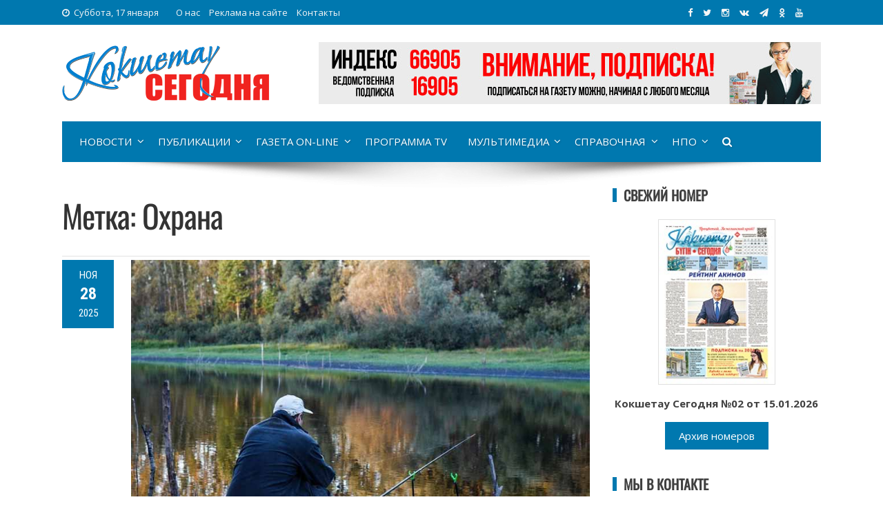

--- FILE ---
content_type: text/html; charset=UTF-8
request_url: https://kokshetoday.kz/tag/okhrana/
body_size: 22559
content:
<!DOCTYPE html>
<html lang="ru-RU" xmlns:og="https://opengraphprotocol.org/schema/" xmlns:fb="https://www.facebook.com/2008/fbml">
<head>
<!-- Google tag (gtag.js) -->
<script async src="https://www.googletagmanager.com/gtag/js?id=G-M2S4KDQM50"></script>
<script>
  window.dataLayer = window.dataLayer || [];
  function gtag(){dataLayer.push(arguments);}
  gtag('js', new Date());

  gtag('config', 'G-M2S4KDQM50');
</script>
<meta charset="UTF-8">
<meta name="viewport" content="width=device-width, initial-scale=1">
<link rel="profile" href="https://gmpg.org/xfn/11">
<link rel="pingback" href="https://kokshetoday.kz/xmlrpc.php">
	
<meta name="description" content="Каждый гражданин имеет право свободно пользоваться водными объектами общего пользования" /><meta name="keywords" content="водоемы, доступ, Закон, ограждение, Охрана, пользование, Право, Природа, проход, ресурс" />
<link rel='stylesheet' id='viral-style-css'  href='https://kokshetoday.kz/wp-content/themes/viral/style-ks.css?ver=4.8.5' type='text/css' media='all' />

<title>Охрана &#8212; Кокшетау Сегодня</title>
<meta name='robots' content='max-image-preview:large' />
<link rel='dns-prefetch' href='//akmolinform.kz' />
<link rel='dns-prefetch' href='//fonts.googleapis.com' />
<link rel="alternate" type="application/rss+xml" title="Кокшетау Сегодня &raquo; Лента" href="https://kokshetoday.kz/feed/" />
<link rel="alternate" type="application/rss+xml" title="Кокшетау Сегодня &raquo; Лента комментариев" href="https://kokshetoday.kz/comments/feed/" />
<link rel="alternate" type="application/rss+xml" title="Кокшетау Сегодня &raquo; Лента метки Охрана" href="https://kokshetoday.kz/tag/okhrana/feed/" />
<style id='wp-img-auto-sizes-contain-inline-css' type='text/css'>
img:is([sizes=auto i],[sizes^="auto," i]){contain-intrinsic-size:3000px 1500px}
/*# sourceURL=wp-img-auto-sizes-contain-inline-css */
</style>
<style id='wp-emoji-styles-inline-css' type='text/css'>

	img.wp-smiley, img.emoji {
		display: inline !important;
		border: none !important;
		box-shadow: none !important;
		height: 1em !important;
		width: 1em !important;
		margin: 0 0.07em !important;
		vertical-align: -0.1em !important;
		background: none !important;
		padding: 0 !important;
	}
/*# sourceURL=wp-emoji-styles-inline-css */
</style>
<style id='wp-block-library-inline-css' type='text/css'>
:root{--wp-block-synced-color:#7a00df;--wp-block-synced-color--rgb:122,0,223;--wp-bound-block-color:var(--wp-block-synced-color);--wp-editor-canvas-background:#ddd;--wp-admin-theme-color:#007cba;--wp-admin-theme-color--rgb:0,124,186;--wp-admin-theme-color-darker-10:#006ba1;--wp-admin-theme-color-darker-10--rgb:0,107,160.5;--wp-admin-theme-color-darker-20:#005a87;--wp-admin-theme-color-darker-20--rgb:0,90,135;--wp-admin-border-width-focus:2px}@media (min-resolution:192dpi){:root{--wp-admin-border-width-focus:1.5px}}.wp-element-button{cursor:pointer}:root .has-very-light-gray-background-color{background-color:#eee}:root .has-very-dark-gray-background-color{background-color:#313131}:root .has-very-light-gray-color{color:#eee}:root .has-very-dark-gray-color{color:#313131}:root .has-vivid-green-cyan-to-vivid-cyan-blue-gradient-background{background:linear-gradient(135deg,#00d084,#0693e3)}:root .has-purple-crush-gradient-background{background:linear-gradient(135deg,#34e2e4,#4721fb 50%,#ab1dfe)}:root .has-hazy-dawn-gradient-background{background:linear-gradient(135deg,#faaca8,#dad0ec)}:root .has-subdued-olive-gradient-background{background:linear-gradient(135deg,#fafae1,#67a671)}:root .has-atomic-cream-gradient-background{background:linear-gradient(135deg,#fdd79a,#004a59)}:root .has-nightshade-gradient-background{background:linear-gradient(135deg,#330968,#31cdcf)}:root .has-midnight-gradient-background{background:linear-gradient(135deg,#020381,#2874fc)}:root{--wp--preset--font-size--normal:16px;--wp--preset--font-size--huge:42px}.has-regular-font-size{font-size:1em}.has-larger-font-size{font-size:2.625em}.has-normal-font-size{font-size:var(--wp--preset--font-size--normal)}.has-huge-font-size{font-size:var(--wp--preset--font-size--huge)}.has-text-align-center{text-align:center}.has-text-align-left{text-align:left}.has-text-align-right{text-align:right}.has-fit-text{white-space:nowrap!important}#end-resizable-editor-section{display:none}.aligncenter{clear:both}.items-justified-left{justify-content:flex-start}.items-justified-center{justify-content:center}.items-justified-right{justify-content:flex-end}.items-justified-space-between{justify-content:space-between}.screen-reader-text{border:0;clip-path:inset(50%);height:1px;margin:-1px;overflow:hidden;padding:0;position:absolute;width:1px;word-wrap:normal!important}.screen-reader-text:focus{background-color:#ddd;clip-path:none;color:#444;display:block;font-size:1em;height:auto;left:5px;line-height:normal;padding:15px 23px 14px;text-decoration:none;top:5px;width:auto;z-index:100000}html :where(.has-border-color){border-style:solid}html :where([style*=border-top-color]){border-top-style:solid}html :where([style*=border-right-color]){border-right-style:solid}html :where([style*=border-bottom-color]){border-bottom-style:solid}html :where([style*=border-left-color]){border-left-style:solid}html :where([style*=border-width]){border-style:solid}html :where([style*=border-top-width]){border-top-style:solid}html :where([style*=border-right-width]){border-right-style:solid}html :where([style*=border-bottom-width]){border-bottom-style:solid}html :where([style*=border-left-width]){border-left-style:solid}html :where(img[class*=wp-image-]){height:auto;max-width:100%}:where(figure){margin:0 0 1em}html :where(.is-position-sticky){--wp-admin--admin-bar--position-offset:var(--wp-admin--admin-bar--height,0px)}@media screen and (max-width:600px){html :where(.is-position-sticky){--wp-admin--admin-bar--position-offset:0px}}

/*# sourceURL=wp-block-library-inline-css */
</style><style id='global-styles-inline-css' type='text/css'>
:root{--wp--preset--aspect-ratio--square: 1;--wp--preset--aspect-ratio--4-3: 4/3;--wp--preset--aspect-ratio--3-4: 3/4;--wp--preset--aspect-ratio--3-2: 3/2;--wp--preset--aspect-ratio--2-3: 2/3;--wp--preset--aspect-ratio--16-9: 16/9;--wp--preset--aspect-ratio--9-16: 9/16;--wp--preset--color--black: #000000;--wp--preset--color--cyan-bluish-gray: #abb8c3;--wp--preset--color--white: #ffffff;--wp--preset--color--pale-pink: #f78da7;--wp--preset--color--vivid-red: #cf2e2e;--wp--preset--color--luminous-vivid-orange: #ff6900;--wp--preset--color--luminous-vivid-amber: #fcb900;--wp--preset--color--light-green-cyan: #7bdcb5;--wp--preset--color--vivid-green-cyan: #00d084;--wp--preset--color--pale-cyan-blue: #8ed1fc;--wp--preset--color--vivid-cyan-blue: #0693e3;--wp--preset--color--vivid-purple: #9b51e0;--wp--preset--gradient--vivid-cyan-blue-to-vivid-purple: linear-gradient(135deg,rgb(6,147,227) 0%,rgb(155,81,224) 100%);--wp--preset--gradient--light-green-cyan-to-vivid-green-cyan: linear-gradient(135deg,rgb(122,220,180) 0%,rgb(0,208,130) 100%);--wp--preset--gradient--luminous-vivid-amber-to-luminous-vivid-orange: linear-gradient(135deg,rgb(252,185,0) 0%,rgb(255,105,0) 100%);--wp--preset--gradient--luminous-vivid-orange-to-vivid-red: linear-gradient(135deg,rgb(255,105,0) 0%,rgb(207,46,46) 100%);--wp--preset--gradient--very-light-gray-to-cyan-bluish-gray: linear-gradient(135deg,rgb(238,238,238) 0%,rgb(169,184,195) 100%);--wp--preset--gradient--cool-to-warm-spectrum: linear-gradient(135deg,rgb(74,234,220) 0%,rgb(151,120,209) 20%,rgb(207,42,186) 40%,rgb(238,44,130) 60%,rgb(251,105,98) 80%,rgb(254,248,76) 100%);--wp--preset--gradient--blush-light-purple: linear-gradient(135deg,rgb(255,206,236) 0%,rgb(152,150,240) 100%);--wp--preset--gradient--blush-bordeaux: linear-gradient(135deg,rgb(254,205,165) 0%,rgb(254,45,45) 50%,rgb(107,0,62) 100%);--wp--preset--gradient--luminous-dusk: linear-gradient(135deg,rgb(255,203,112) 0%,rgb(199,81,192) 50%,rgb(65,88,208) 100%);--wp--preset--gradient--pale-ocean: linear-gradient(135deg,rgb(255,245,203) 0%,rgb(182,227,212) 50%,rgb(51,167,181) 100%);--wp--preset--gradient--electric-grass: linear-gradient(135deg,rgb(202,248,128) 0%,rgb(113,206,126) 100%);--wp--preset--gradient--midnight: linear-gradient(135deg,rgb(2,3,129) 0%,rgb(40,116,252) 100%);--wp--preset--font-size--small: 13px;--wp--preset--font-size--medium: 20px;--wp--preset--font-size--large: 36px;--wp--preset--font-size--x-large: 42px;--wp--preset--spacing--20: 0.44rem;--wp--preset--spacing--30: 0.67rem;--wp--preset--spacing--40: 1rem;--wp--preset--spacing--50: 1.5rem;--wp--preset--spacing--60: 2.25rem;--wp--preset--spacing--70: 3.38rem;--wp--preset--spacing--80: 5.06rem;--wp--preset--shadow--natural: 6px 6px 9px rgba(0, 0, 0, 0.2);--wp--preset--shadow--deep: 12px 12px 50px rgba(0, 0, 0, 0.4);--wp--preset--shadow--sharp: 6px 6px 0px rgba(0, 0, 0, 0.2);--wp--preset--shadow--outlined: 6px 6px 0px -3px rgb(255, 255, 255), 6px 6px rgb(0, 0, 0);--wp--preset--shadow--crisp: 6px 6px 0px rgb(0, 0, 0);}:where(.is-layout-flex){gap: 0.5em;}:where(.is-layout-grid){gap: 0.5em;}body .is-layout-flex{display: flex;}.is-layout-flex{flex-wrap: wrap;align-items: center;}.is-layout-flex > :is(*, div){margin: 0;}body .is-layout-grid{display: grid;}.is-layout-grid > :is(*, div){margin: 0;}:where(.wp-block-columns.is-layout-flex){gap: 2em;}:where(.wp-block-columns.is-layout-grid){gap: 2em;}:where(.wp-block-post-template.is-layout-flex){gap: 1.25em;}:where(.wp-block-post-template.is-layout-grid){gap: 1.25em;}.has-black-color{color: var(--wp--preset--color--black) !important;}.has-cyan-bluish-gray-color{color: var(--wp--preset--color--cyan-bluish-gray) !important;}.has-white-color{color: var(--wp--preset--color--white) !important;}.has-pale-pink-color{color: var(--wp--preset--color--pale-pink) !important;}.has-vivid-red-color{color: var(--wp--preset--color--vivid-red) !important;}.has-luminous-vivid-orange-color{color: var(--wp--preset--color--luminous-vivid-orange) !important;}.has-luminous-vivid-amber-color{color: var(--wp--preset--color--luminous-vivid-amber) !important;}.has-light-green-cyan-color{color: var(--wp--preset--color--light-green-cyan) !important;}.has-vivid-green-cyan-color{color: var(--wp--preset--color--vivid-green-cyan) !important;}.has-pale-cyan-blue-color{color: var(--wp--preset--color--pale-cyan-blue) !important;}.has-vivid-cyan-blue-color{color: var(--wp--preset--color--vivid-cyan-blue) !important;}.has-vivid-purple-color{color: var(--wp--preset--color--vivid-purple) !important;}.has-black-background-color{background-color: var(--wp--preset--color--black) !important;}.has-cyan-bluish-gray-background-color{background-color: var(--wp--preset--color--cyan-bluish-gray) !important;}.has-white-background-color{background-color: var(--wp--preset--color--white) !important;}.has-pale-pink-background-color{background-color: var(--wp--preset--color--pale-pink) !important;}.has-vivid-red-background-color{background-color: var(--wp--preset--color--vivid-red) !important;}.has-luminous-vivid-orange-background-color{background-color: var(--wp--preset--color--luminous-vivid-orange) !important;}.has-luminous-vivid-amber-background-color{background-color: var(--wp--preset--color--luminous-vivid-amber) !important;}.has-light-green-cyan-background-color{background-color: var(--wp--preset--color--light-green-cyan) !important;}.has-vivid-green-cyan-background-color{background-color: var(--wp--preset--color--vivid-green-cyan) !important;}.has-pale-cyan-blue-background-color{background-color: var(--wp--preset--color--pale-cyan-blue) !important;}.has-vivid-cyan-blue-background-color{background-color: var(--wp--preset--color--vivid-cyan-blue) !important;}.has-vivid-purple-background-color{background-color: var(--wp--preset--color--vivid-purple) !important;}.has-black-border-color{border-color: var(--wp--preset--color--black) !important;}.has-cyan-bluish-gray-border-color{border-color: var(--wp--preset--color--cyan-bluish-gray) !important;}.has-white-border-color{border-color: var(--wp--preset--color--white) !important;}.has-pale-pink-border-color{border-color: var(--wp--preset--color--pale-pink) !important;}.has-vivid-red-border-color{border-color: var(--wp--preset--color--vivid-red) !important;}.has-luminous-vivid-orange-border-color{border-color: var(--wp--preset--color--luminous-vivid-orange) !important;}.has-luminous-vivid-amber-border-color{border-color: var(--wp--preset--color--luminous-vivid-amber) !important;}.has-light-green-cyan-border-color{border-color: var(--wp--preset--color--light-green-cyan) !important;}.has-vivid-green-cyan-border-color{border-color: var(--wp--preset--color--vivid-green-cyan) !important;}.has-pale-cyan-blue-border-color{border-color: var(--wp--preset--color--pale-cyan-blue) !important;}.has-vivid-cyan-blue-border-color{border-color: var(--wp--preset--color--vivid-cyan-blue) !important;}.has-vivid-purple-border-color{border-color: var(--wp--preset--color--vivid-purple) !important;}.has-vivid-cyan-blue-to-vivid-purple-gradient-background{background: var(--wp--preset--gradient--vivid-cyan-blue-to-vivid-purple) !important;}.has-light-green-cyan-to-vivid-green-cyan-gradient-background{background: var(--wp--preset--gradient--light-green-cyan-to-vivid-green-cyan) !important;}.has-luminous-vivid-amber-to-luminous-vivid-orange-gradient-background{background: var(--wp--preset--gradient--luminous-vivid-amber-to-luminous-vivid-orange) !important;}.has-luminous-vivid-orange-to-vivid-red-gradient-background{background: var(--wp--preset--gradient--luminous-vivid-orange-to-vivid-red) !important;}.has-very-light-gray-to-cyan-bluish-gray-gradient-background{background: var(--wp--preset--gradient--very-light-gray-to-cyan-bluish-gray) !important;}.has-cool-to-warm-spectrum-gradient-background{background: var(--wp--preset--gradient--cool-to-warm-spectrum) !important;}.has-blush-light-purple-gradient-background{background: var(--wp--preset--gradient--blush-light-purple) !important;}.has-blush-bordeaux-gradient-background{background: var(--wp--preset--gradient--blush-bordeaux) !important;}.has-luminous-dusk-gradient-background{background: var(--wp--preset--gradient--luminous-dusk) !important;}.has-pale-ocean-gradient-background{background: var(--wp--preset--gradient--pale-ocean) !important;}.has-electric-grass-gradient-background{background: var(--wp--preset--gradient--electric-grass) !important;}.has-midnight-gradient-background{background: var(--wp--preset--gradient--midnight) !important;}.has-small-font-size{font-size: var(--wp--preset--font-size--small) !important;}.has-medium-font-size{font-size: var(--wp--preset--font-size--medium) !important;}.has-large-font-size{font-size: var(--wp--preset--font-size--large) !important;}.has-x-large-font-size{font-size: var(--wp--preset--font-size--x-large) !important;}
/*# sourceURL=global-styles-inline-css */
</style>

<style id='classic-theme-styles-inline-css' type='text/css'>
/*! This file is auto-generated */
.wp-block-button__link{color:#fff;background-color:#32373c;border-radius:9999px;box-shadow:none;text-decoration:none;padding:calc(.667em + 2px) calc(1.333em + 2px);font-size:1.125em}.wp-block-file__button{background:#32373c;color:#fff;text-decoration:none}
/*# sourceURL=/wp-includes/css/classic-themes.min.css */
</style>
<link rel='stylesheet' id='contact-form-7-css' href='https://akmolinform.kz/wp-content/plugins/contact-form-7/includes/css/styles.css?ver=6.1.4' type='text/css' media='all' />
<link rel='stylesheet' id='fancybox-for-wp-css' href='https://akmolinform.kz/wp-content/plugins/fancybox-for-wordpress/assets/css/fancybox.css?ver=1.3.4' type='text/css' media='all' />
<link rel='stylesheet' id='fvp-frontend-css' href='https://akmolinform.kz/wp-content/plugins/featured-video-plus/styles/frontend.css?ver=2.3.3' type='text/css' media='all' />
<link rel='stylesheet' id='wp-postratings-css' href='https://akmolinform.kz/wp-content/plugins/wp-postratings/css/postratings-css.css?ver=1.91.2' type='text/css' media='all' />
<link rel='stylesheet' id='viral-fonts-css' href='//fonts.googleapis.com/css?family=Roboto+Condensed:300italic,400italic,700italic,400,300,700|Roboto:300,400,400i,500,700&#038;subset=latin,latin-ext' type='text/css' media='all' />
<link rel='stylesheet' id='font-awesome-css' href='https://akmolinform.kz/wp-content/themes/viral/css/font-awesome.css?ver=4.6.2' type='text/css' media='all' />
<link rel='stylesheet' id='owl-carousel-css' href='https://akmolinform.kz/wp-content/themes/viral/css/owl.carousel.css?ver=4.6.2' type='text/css' media='all' />
<link rel='stylesheet' id='viral-style-css' href='https://akmolinform.kz/wp-content/themes/viral/style.css?ver=6.9' type='text/css' media='all' />
<script type="text/javascript" src="https://kokshetoday.kz/wp-includes/js/jquery/jquery.min.js?ver=3.7.1" id="jquery-core-js"></script>
<script type="text/javascript" src="https://kokshetoday.kz/wp-includes/js/jquery/jquery-migrate.min.js?ver=3.4.1" id="jquery-migrate-js"></script>
<script type="text/javascript" src="https://akmolinform.kz/wp-content/plugins/fancybox-for-wordpress/assets/js/purify.min.js?ver=1.3.4" id="purify-js"></script>
<script type="text/javascript" src="https://akmolinform.kz/wp-content/plugins/fancybox-for-wordpress/assets/js/jquery.fancybox.js?ver=1.3.4" id="fancybox-for-wp-js"></script>
<script type="text/javascript" src="https://akmolinform.kz/wp-content/plugins/featured-video-plus/js/jquery.fitvids.min.js?ver=master-2015-08" id="jquery.fitvids-js"></script>
<script type="text/javascript" id="fvp-frontend-js-extra">
/* <![CDATA[ */
var fvpdata = {"ajaxurl":"https://kokshetoday.kz/wp-admin/admin-ajax.php","nonce":"3924e43076","fitvids":"1","dynamic":"","overlay":"","opacity":"0.75","color":"b","width":"640"};
//# sourceURL=fvp-frontend-js-extra
/* ]]> */
</script>
<script type="text/javascript" src="https://akmolinform.kz/wp-content/plugins/featured-video-plus/js/frontend.min.js?ver=2.3.3" id="fvp-frontend-js"></script>
<link rel="https://api.w.org/" href="https://kokshetoday.kz/wp-json/" /><link rel="alternate" title="JSON" type="application/json" href="https://kokshetoday.kz/wp-json/wp/v2/tags/968" /><link rel="EditURI" type="application/rsd+xml" title="RSD" href="https://kokshetoday.kz/xmlrpc.php?rsd" />
<meta name="generator" content="WordPress 6.9" />

<!-- Fancybox for WordPress v3.3.7 -->
<style type="text/css">
	.fancybox-slide--image .fancybox-content{background-color: #FFFFFF}div.fancybox-caption{display:none !important;}
	
	img.fancybox-image{border-width:10px;border-color:#FFFFFF;border-style:solid;}
	div.fancybox-bg{background-color:rgba(102,102,102,0.3);opacity:1 !important;}div.fancybox-content{border-color:#FFFFFF}
	div#fancybox-title{background-color:#FFFFFF}
	div.fancybox-content{background-color:#FFFFFF}
	div#fancybox-title-inside{color:#333333}
	
	
	
	div.fancybox-caption p.caption-title{display:inline-block}
	div.fancybox-caption p.caption-title{font-size:14px}
	div.fancybox-caption p.caption-title{color:#333333}
	div.fancybox-caption {color:#333333}div.fancybox-caption p.caption-title {background:#fff; width:auto;padding:10px 30px;}div.fancybox-content p.caption-title{color:#333333;margin: 0;padding: 5px 0;}body.fancybox-active .fancybox-container .fancybox-stage .fancybox-content .fancybox-close-small{display:block;}
</style><script type="text/javascript">
	jQuery(function () {

		var mobileOnly = false;
		
		if (mobileOnly) {
			return;
		}

		jQuery.fn.getTitle = function () { // Copy the title of every IMG tag and add it to its parent A so that fancybox can show titles
			var arr = jQuery("a[data-fancybox]");jQuery.each(arr, function() {var title = jQuery(this).children("img").attr("title") || '';var figCaptionHtml = jQuery(this).next("figcaption").html() || '';var processedCaption = figCaptionHtml;if (figCaptionHtml.length && typeof DOMPurify === 'function') {processedCaption = DOMPurify.sanitize(figCaptionHtml, {USE_PROFILES: {html: true}});} else if (figCaptionHtml.length) {processedCaption = jQuery("<div>").text(figCaptionHtml).html();}var newTitle = title;if (processedCaption.length) {newTitle = title.length ? title + " " + processedCaption : processedCaption;}if (newTitle.length) {jQuery(this).attr("title", newTitle);}});		}

		// Supported file extensions

				var thumbnails = jQuery("a:has(img)").not(".nolightbox").not('.envira-gallery-link').not('.ngg-simplelightbox').filter(function () {
			return /\.(jpe?g|png|gif|mp4|webp|bmp|pdf)(\?[^/]*)*$/i.test(jQuery(this).attr('href'))
		});
		

		// Add data-type iframe for links that are not images or videos.
		var iframeLinks = jQuery('.fancyboxforwp').filter(function () {
			return !/\.(jpe?g|png|gif|mp4|webp|bmp|pdf)(\?[^/]*)*$/i.test(jQuery(this).attr('href'))
		}).filter(function () {
			return !/vimeo|youtube/i.test(jQuery(this).attr('href'))
		});
		iframeLinks.attr({"data-type": "iframe"}).getTitle();

				// Gallery All
		thumbnails.addClass("fancyboxforwp").attr("data-fancybox", "gallery").getTitle();
		iframeLinks.attr({"data-fancybox": "gallery"}).getTitle();

		// Gallery type NONE
		
		// Call fancybox and apply it on any link with a rel atribute that starts with "fancybox", with the options set on the admin panel
		jQuery("a.fancyboxforwp").fancyboxforwp({
			loop: false,
			smallBtn: true,
			zoomOpacity: "auto",
			animationEffect: "fade",
			animationDuration: 500,
			transitionEffect: "fade",
			transitionDuration: "300",
			overlayShow: true,
			overlayOpacity: "0.3",
			titleShow: true,
			titlePosition: "inside",
			keyboard: true,
			showCloseButton: true,
			arrows: true,
			clickContent:false,
			clickSlide: "close",
			mobile: {
				clickContent: function (current, event) {
					return current.type === "image" ? "toggleControls" : false;
				},
				clickSlide: function (current, event) {
					return current.type === "image" ? "close" : "close";
				},
			},
			wheel: false,
			toolbar: true,
			preventCaptionOverlap: true,
			onInit: function() { },			onDeactivate
	: function() { },		beforeClose: function() { },			afterShow: function(instance) { jQuery( ".fancybox-image" ).on("click", function( ){ ( instance.isScaledDown() ) ? instance.scaleToActual() : instance.scaleToFit() }) },				afterClose: function() { },					caption : function( instance, item ) {var title = "";if("undefined" != typeof jQuery(this).context ){var title = jQuery(this).context.title;} else { var title = ("undefined" != typeof jQuery(this).attr("title")) ? jQuery(this).attr("title") : false;}var caption = jQuery(this).data('caption') || '';if ( item.type === 'image' && title.length ) {caption = (caption.length ? caption + '<br />' : '') + '<p class="caption-title">'+jQuery("<div>").text(title).html()+'</p>' ;}if (typeof DOMPurify === "function" && caption.length) { return DOMPurify.sanitize(caption, {USE_PROFILES: {html: true}}); } else { return jQuery("<div>").text(caption).html(); }},
		afterLoad : function( instance, current ) {var captionContent = current.opts.caption || '';var sanitizedCaptionString = '';if (typeof DOMPurify === 'function' && captionContent.length) {sanitizedCaptionString = DOMPurify.sanitize(captionContent, {USE_PROFILES: {html: true}});} else if (captionContent.length) { sanitizedCaptionString = jQuery("<div>").text(captionContent).html();}if (sanitizedCaptionString.length) { current.$content.append(jQuery('<div class=\"fancybox-custom-caption inside-caption\" style=\" position: absolute;left:0;right:0;color:#000;margin:0 auto;bottom:0;text-align:center;background-color:#FFFFFF \"></div>').html(sanitizedCaptionString)); }},
			})
		;

			})
</script>
<!-- END Fancybox for WordPress -->
<noscript><style id="rocket-lazyload-nojs-css">.rll-youtube-player, [data-lazy-src]{display:none !important;}</style></noscript>
<link rel="icon" href="https://kokshetoday.kz/ico/ksico-32x32.png" sizes="32x32" />
<link rel="icon" href="https://kokshetoday.kz/ico/ksico-192x192.png" sizes="192x192" />
<link rel="apple-touch-icon-precomposed" href="https://kokshetoday.kz/ico/ksico-180x180.png" />
<meta name="msapplication-TileImage" content="https://kokshetoday.kz/ico/ksico-270x270.png" />

<link href="https://fonts.googleapis.com/css?family=Open+Sans:300,300i,400,400i,600,600i,700,700i,800,800i&amp;subset=cyrillic" rel="stylesheet">
<link href="https://fonts.googleapis.com/css?family=Poiret+One&amp;subset=cyrillic,latin-ext" rel="stylesheet" > 
<link href="https://fonts.googleapis.com/css?family=Neucha&amp;subset=cyrillic" rel="stylesheet"> 
<link href="https://fonts.googleapis.com/css?family=Roboto+Slab:100,300,400,700&amp;subset=cyrillic,cyrillic-ext,latin-ext" rel="stylesheet"> 
<link href="https://fonts.googleapis.com/css?family=Rubik+One&amp;subset=cyrillic" rel="stylesheet">
<link href="https://fonts.googleapis.com/css?family=Cormorant+Infant:300,300i,400,400i,500,500i,600,600i,700,700i&amp;subset=cyrillic" rel="stylesheet">
<link href="https://fonts.googleapis.com/css?family=Comfortaa:300,400,700&amp;subset=cyrillic" rel="stylesheet"> 
<link href="https://fonts.googleapis.com/css?family=Open+Sans+Condensed:300,300i,700&amp;subset=cyrillic" rel="stylesheet">
<link href="https://fonts.googleapis.com/css?family=Lobster&amp;subset=cyrillic" rel="stylesheet"> 
<link rel="stylesheet" href="https://maxcdn.bootstrapcdn.com/font-awesome/4.5.0/css/font-awesome.min.css">

<!-- Yandex.Metrika counter -->
<script type="text/javascript" >
    (function (d, w, c) {
        (w[c] = w[c] || []).push(function() {
            try {
                w.yaCounter48292019 = new Ya.Metrika({
                    id:48292019,
                    clickmap:true,
                    trackLinks:true,
                    accurateTrackBounce:true,
                    webvisor:true
                });
            } catch(e) { }
        });

        var n = d.getElementsByTagName("script")[0],
            s = d.createElement("script"),
            f = function () { n.parentNode.insertBefore(s, n); };
        s.type = "text/javascript";
        s.async = true;
        s.src = "https://mc.yandex.ru/metrika/watch.js";

        if (w.opera == "[object Opera]") {
            d.addEventListener("DOMContentLoaded", f, false);
        } else { f(); }
    })(document, window, "yandex_metrika_callbacks");
</script>
<noscript><div><img src="https://mc.yandex.ru/watch/48292019" style="position:absolute; left:-9999px;" alt="" /></div></noscript>
<!-- /Yandex.Metrika counter -->

<link rel="stylesheet" href="https://akmolinform.kz/wp-content/themes/viral/leaflet/leaflet.css" />
<script src="https://akmolinform.kz/wp-content/themes/viral/leaflet/leaflet.js"></script>
	
</head>

<body class="archive tag tag-okhrana tag-968 wp-theme-viral group-blog">
	<div class="traur"><a href="https://www.inform.kz/ru/29-oktyabrya-obyavlen-dnem-obshenatsionalnogo-traura-fd5333" target="_blank" rel="nofollow">29 октября 2023 года - День общенационального траура в Республике Казахстан</a></div>
<div id="fb-root"></div>
<script>(function(d, s, id) {
  var js, fjs = d.getElementsByTagName(s)[0];
  if (d.getElementById(id)) return;
  js = d.createElement(s); js.id = id;
  js.src = 'https://connect.facebook.net/ru_RU/sdk.js#xfbml=1&version=v2.12&appId=409269385929726&autoLogAppEvents=1';
  fjs.parentNode.insertBefore(js, fjs);
}(document, 'script', 'facebook-jssdk'));</script>
<div id="vl-page">
	<header id="vl-masthead" class="vl-site-header">
		<div class="vl-top-header">
			<div class="vl-container clearfix">
				<div class="vl-top-left-header">
					<span><i class="fa fa-clock-o" aria-hidden="true"></i>Суббота, 17 января</span><div class="vl-menu"><ul id="menu-topmenyu-ai" class="vl-clearfix"><li id="menu-item-301" class="menu-item menu-item-type-post_type menu-item-object-page menu-item-301"><a href="https://kokshetoday.kz/main/about/">О нас</a></li>
<li id="menu-item-300" class="menu-item menu-item-type-post_type menu-item-object-page menu-item-300"><a href="https://kokshetoday.kz/main/advertising/">Реклама на сайте</a></li>
<li id="menu-item-271" class="menu-item menu-item-type-custom menu-item-object-custom menu-item-271"><a href="#contacts">Контакты</a></li>
</ul></div>				</div>
	
				<div class="vl-top-right-header">
<a class="vl-facebook" href="https://www.facebook.com/pg/kokshetoday/" target="_blank" title="Мы в Facebook"><i class="fa fa-facebook"></i></a>
<a class="vl-twitter" href="https://twitter.com/kokshetoday" target="_blank" title="Мы в Twitter"><i class="fa fa-twitter"></i></a>
<a class="vl-instagram" href="https://www.instagram.com/kokshetoday/" target="_blank" title="Мы в Instagram"><i class="fa fa-instagram"></i></a>
<a class="vl-vk" href="https://vk.com/kokshetoday" target="_blank" title="Мы Вконтакте"><i class="fa fa-vk"></i></a>
<a class="vl-tg" href="https://t.me/joinchat/AAAAAFAEGaWhkXwHv1WSHg" target="_blank" title="Мы в Telegram"><i class="fa fa-tg"></i></a>
<a class="vl-ok" href="https://ok.ru/group/53743104950414/" target="_blank" title="Мы в Одноклассниках"><i class="fa fa-ok"></i></a>
<a class="vl-youtube" href="https://www.youtube.com/channel/UCpXxpE-pmJjlfOoInw6x_8w?sub_confirmation=1" target="_blank" title="Мы на YouTube"><i class="fa fa-youtube"></i></a>
<div id="google_translate_element" style="float: left; margin-right: 20px;"></div>
				</div>
			</div>
		</div>

		<div class="vl-header">
			<div class="vl-container clearfix">
				<div id="vl-site-branding">
<a href='https://kokshetoday.kz/' title='Кокшетау Сегодня &mdash; Акмолинский новостной портал'><img src="https://akmolinform.kz/wp-content/themes/viral/img/ks-logo.png"></a>
				</div><!-- .site-branding -->

				 
				<div class="vl-header-ads">
					<aside id="custom_html-25" class="widget_text widget widget_custom_html"><div class="textwidget custom-html-widget"><img alt="Реклама" src="https://kokshetoday.kz/banners/podpiska.jpg">
<!--  nayryz2024.jpg --></div></aside>				</div>
							</div>
		</div>

		<nav id="vl-site-navigation" class="vl-main-navigation">
		<div class="vl-toggle-menu"><span></span></div>
		<div class="vl-menu vl-clearfix"> 
			<ul id="menu-menyu-ks" class="vl-clearfix"><li id="menu-item-207" class="menu-item menu-item-type-taxonomy menu-item-object-category menu-item-has-children menu-item-207"><a href="https://kokshetoday.kz/category/news/">Новости</a>
<ul class="sub-menu">
	<li id="menu-item-212" class="menu-item menu-item-type-taxonomy menu-item-object-category menu-item-212"><a href="https://kokshetoday.kz/category/news/kokshe-news/">Новости Кокшетау</a></li>
	<li id="menu-item-210" class="menu-item menu-item-type-taxonomy menu-item-object-category menu-item-210"><a href="https://kokshetoday.kz/category/news/akmol-news/">Новости Акмолинской области</a></li>
	<li id="menu-item-211" class="menu-item menu-item-type-taxonomy menu-item-object-category menu-item-211"><a href="https://kokshetoday.kz/category/news/kz-news/">Новости Казахстана</a></li>
	<li id="menu-item-213" class="menu-item menu-item-type-taxonomy menu-item-object-category menu-item-213"><a href="https://kokshetoday.kz/category/news/sport/">Новости спорта</a></li>
	<li id="menu-item-209" class="menu-item menu-item-type-taxonomy menu-item-object-category menu-item-209"><a href="https://kokshetoday.kz/category/news/crime/">Криминал и происшествия</a></li>
</ul>
</li>
<li id="menu-item-214" class="menu-item menu-item-type-taxonomy menu-item-object-category menu-item-has-children menu-item-214"><a href="https://kokshetoday.kz/category/publication/">Публикации</a>
<ul class="sub-menu">
	<li id="menu-item-219" class="menu-item menu-item-type-taxonomy menu-item-object-category menu-item-219"><a href="https://kokshetoday.kz/category/publication/society/">Общество</a></li>
	<li id="menu-item-221" class="menu-item menu-item-type-taxonomy menu-item-object-category menu-item-221"><a href="https://kokshetoday.kz/category/publication/letter/">Письмо в редакцию</a></li>
	<li id="menu-item-222" class="menu-item menu-item-type-taxonomy menu-item-object-category menu-item-222"><a href="https://kokshetoday.kz/category/publication/art/">Культура</a></li>
	<li id="menu-item-216" class="menu-item menu-item-type-taxonomy menu-item-object-category menu-item-216"><a href="https://kokshetoday.kz/category/publication/history/">Это наша история</a></li>
	<li id="menu-item-220" class="menu-item menu-item-type-taxonomy menu-item-object-category menu-item-220"><a href="https://kokshetoday.kz/category/publication/family/">Дом, Семья, Дети</a></li>
	<li id="menu-item-29488" class="menu-item menu-item-type-taxonomy menu-item-object-category menu-item-29488"><a href="https://kokshetoday.kz/category/publication/science/">Наука, технологии, образование</a></li>
	<li id="menu-item-217" class="menu-item menu-item-type-taxonomy menu-item-object-category menu-item-217"><a href="https://kokshetoday.kz/category/publication/health/">Медицина и здоровье</a></li>
	<li id="menu-item-550" class="menu-item menu-item-type-taxonomy menu-item-object-category menu-item-550"><a href="https://kokshetoday.kz/category/publication/garden/">Сад и огород</a></li>
	<li id="menu-item-218" class="menu-item menu-item-type-taxonomy menu-item-object-category menu-item-218"><a href="https://kokshetoday.kz/category/publication/mystic/">Мистика и тайны</a></li>
	<li id="menu-item-228" class="menu-item menu-item-type-taxonomy menu-item-object-category menu-item-228"><a href="https://kokshetoday.kz/category/editorial/">Колонка редактора</a></li>
</ul>
</li>
<li id="menu-item-263" class="menu-item menu-item-type-post_type menu-item-object-page menu-item-has-children menu-item-263"><a href="https://kokshetoday.kz/main/gazeta-on-line/">Газета on-line</a>
<ul class="sub-menu">
	<li id="menu-item-309" class="menu-item menu-item-type-post_type menu-item-object-page menu-item-309"><a href="https://kokshetoday.kz/main/archives/">Архив номеров</a></li>
</ul>
</li>
<li id="menu-item-259" class="menu-item menu-item-type-post_type menu-item-object-page menu-item-259"><a href="https://kokshetoday.kz/main/programma-tv/">Программа TV</a></li>
<li id="menu-item-203" class="menu-item menu-item-type-taxonomy menu-item-object-category menu-item-has-children menu-item-203"><a href="https://kokshetoday.kz/category/media/">Мультимедиа</a>
<ul class="sub-menu">
	<li id="menu-item-204" class="menu-item menu-item-type-taxonomy menu-item-object-category menu-item-204"><a href="https://kokshetoday.kz/category/media/video/">Видео</a></li>
	<li id="menu-item-205" class="menu-item menu-item-type-taxonomy menu-item-object-category menu-item-205"><a href="https://kokshetoday.kz/category/media/photoalbum/">Фотоальбом</a></li>
	<li id="menu-item-206" class="menu-item menu-item-type-taxonomy menu-item-object-category menu-item-206"><a href="https://kokshetoday.kz/category/media/photoreport/">Фоторепортаж</a></li>
</ul>
</li>
<li id="menu-item-310" class="menu-item menu-item-type-post_type menu-item-object-page menu-item-has-children menu-item-310"><a href="https://kokshetoday.kz/main/reference/">Справочная</a>
<ul class="sub-menu">
	<li id="menu-item-2276" class="menu-item menu-item-type-taxonomy menu-item-object-category menu-item-2276"><a href="https://kokshetoday.kz/category/inquiry/announcement/">Объявления</a></li>
	<li id="menu-item-311" class="menu-item menu-item-type-post_type menu-item-object-page menu-item-311"><a href="https://kokshetoday.kz/main/poster/">Афиша</a></li>
</ul>
</li>
<li id="menu-item-4511" class="menu-item menu-item-type-post_type menu-item-object-page menu-item-has-children menu-item-4511"><a href="https://kokshetoday.kz/main/npo/">НПО</a>
<ul class="sub-menu">
	<li id="menu-item-6801" class="menu-item menu-item-type-taxonomy menu-item-object-category menu-item-6801"><a href="https://kokshetoday.kz/category/npo/samruknews/">Новости фонда Самрук &#8212; Казына</a></li>
	<li id="menu-item-6800" class="menu-item menu-item-type-taxonomy menu-item-object-category menu-item-6800"><a href="https://kokshetoday.kz/category/npo/contests/">Конкурсы и гранты</a></li>
	<li id="menu-item-4517" class="menu-item menu-item-type-taxonomy menu-item-object-category menu-item-4517"><a href="https://kokshetoday.kz/category/npo/npo-news/">Новости НПО</a></li>
	<li id="menu-item-6802" class="menu-item menu-item-type-taxonomy menu-item-object-category menu-item-6802"><a href="https://kokshetoday.kz/category/npo/reports/">Отчеты о работе НПО</a></li>
	<li id="menu-item-4514" class="menu-item menu-item-type-post_type menu-item-object-page menu-item-4514"><a href="https://kokshetoday.kz/main/npo/public-organizations/">Общественные объединения</a></li>
	<li id="menu-item-4572" class="menu-item menu-item-type-taxonomy menu-item-object-category menu-item-4572"><a href="https://kokshetoday.kz/category/npo/social-entrepreneurship/">Социальное предпринимательство</a></li>
	<li id="menu-item-4513" class="menu-item menu-item-type-post_type menu-item-object-page menu-item-4513"><a href="https://kokshetoday.kz/main/npo/volunteering/">Инициативные группы</a></li>
	<li id="menu-item-4515" class="menu-item menu-item-type-post_type menu-item-object-page menu-item-4515"><a href="https://kokshetoday.kz/main/npo/charitable-foundations/">Благотворительные фонды</a></li>
	<li id="menu-item-4516" class="menu-item menu-item-type-taxonomy menu-item-object-category menu-item-4516"><a href="https://kokshetoday.kz/category/npo/charity/">Благотворительность</a></li>
</ul>
</li>
			
<li id="menu-item-12887" class="menu-item menu-item-type-custom menu-item-object-custom menu-item-home current-menu-ancestor menu-item-has-children menu-item-12887">
	<a class="sf-with-ul headersearch"></a>
	<ul class="sub-menu">
		<li id="menu-item-12888" class="menu-item menu-item-type-custom menu-item-object-custom current-menu-item current_page_item menu-item-home menu-item-12888">
			<form method="get" class="search-form" action="https://kokshetoday.kz/">
				<label for="search-field" class="genericon genericon-search"></label>
				<input value="" placeholder="Поиск" name="s" class="search-field" id="search-field" type="search">
			</form>
		</li>
	</ul>
</li>			
		</ul>
		</div>
		</nav><!-- #vl-site-navigation -->
		<img src="https://akmolinform.kz/wp-content/themes/viral/images/shadow.png">
	</header><!-- #vl-masthead -->

	<div id="vl-content" class="vl-site-content">
<div class="vl-container">
	<div id="primary" class="content-area">
		<header class="vl-main-header">
			<h1>Метка: <span>Охрана</span></h1>		</header><!-- .vl-main-header -->

		
			
				
<article id="post-42263" class="vl-archive-post post-42263 post type-post status-publish format-standard has-post-thumbnail hentry category-main category-news category-kz-news tag-vodoemy tag-dostup tag-zakon tag-ograzhdenie tag-okhrana tag-polzovanie tag-pravo tag-priroda tag-prokhod tag-resurs autor-newautor">
		<div class="entry-meta vl-post-info">
		<span class="entry-date published updated"><span class="vl-month">Ноя</span><span class="vl-day">28</span><span class="vl-year">2025</span></span><span class="byline"> by <span class="author vcard"><a class="url fn n" href="https://kokshetoday.kz/author/kassidy/">Екатерина Лукашова</a></span></span>	</div><!-- .entry-meta -->
	
	<div class="vl-post-wrapper">
				<figure class="entry-figure">

<div class="vl-main-header-thumb">
<a href="<?php the_permalink(); ?>"><img src="https://akmolinform.kz/wp-content/uploads/2025/11/12-9.jpg" alt="<?php echo esc_attr( get_the_title() ) ?>"></a></div>

		</figure>
		
		<header class="entry-header">
			<h2 class="entry-title"><a href="https://kokshetoday.kz/platnyjj-vkhod-k-vodoemam-kazakhstana-chto-razresheno-a-chto-narushaet-zakon/" rel="bookmark">Платный вход к водоемам Казахстана: что разрешено, а что нарушает закон</a> </h2>		</header><!-- .entry-header -->

		<div class="entry-content">
			

Каждый гражданин имеет право свободно пользоваться водными объектами общего пользования – реками, озерами, водохранилищами. Это включает отдых, прогулки, купание и любительское рыболовство. Как сообщает Министерство водных ресурсов и ирригации, такое право закреплено законом и действует с рождения, передает Liter.kz.
Можно ли перекрывать проход к воде?
Нет. Никто – ни частный предприниматель, ни организация, ни даже госструктура – не имеет права ограничивать доступ к береговой полосе, устанавливая:

 	заборы,
 	шлагбаумы,
 	таблички “проход запрещен”,
 	иные препятствия.

Исключение допускается только законом.
Когда государство может временно ограничить доступ
Государственные органы вправе ограничивать или приостанавливать доступ граждан к воде лишь в особых случаях:

 	дл		</div><!-- .entry-content -->


		<div class="entry-footer vl-clearfix">
			<a class="vl-read-more" href="https://kokshetoday.kz/platnyjj-vkhod-k-vodoemam-kazakhstana-chto-razresheno-a-chto-narushaet-zakon/">Читать далее</a>

			<div class="vl-share-buttons"><span>SHARE</span><a title="Share on Facebook" target="_blank" href="https://www.facebook.com/sharer/sharer.php?u=https://kokshetoday.kz/platnyjj-vkhod-k-vodoemam-kazakhstana-chto-razresheno-a-chto-narushaet-zakon/" target="_blank"><i class="fa fa-facebook" aria-hidden="true"></i></a><a title="Share on Twitter" target="_blank" href="https://twitter.com/intent/tweet?text=Платный%20вход%20к%20водоемам%20Казахстана:%20что%20разрешено,%20а%20что%20нарушает%20закон&amp;url=https://kokshetoday.kz/platnyjj-vkhod-k-vodoemam-kazakhstana-chto-razresheno-a-chto-narushaet-zakon/" target="_blank"><i class="fa fa-twitter" aria-hidden="true"></i></a><a title="Share on GooglePlus" target="_blank" href="https://plus.google.com/share?url=https://kokshetoday.kz/platnyjj-vkhod-k-vodoemam-kazakhstana-chto-razresheno-a-chto-narushaet-zakon/" target="_blank"><i class="fa fa-google-plus" aria-hidden="true"></i></a><a title="Share on Pinterest" target="_blank" href="https://pinterest.com/pin/create/button/?url=https://kokshetoday.kz/platnyjj-vkhod-k-vodoemam-kazakhstana-chto-razresheno-a-chto-narushaet-zakon/&amp;media=https://akmolinform.kz/wp-content/uploads/2025/11/12-9.jpg&amp;description=Платный%20вход%20к%20водоемам%20Казахстана:%20что%20разрешено,%20а%20что%20нарушает%20закон" target="_blank"><i class="fa fa-pinterest-p" aria-hidden="true"></i></a><a title="Email" target="_blank" href="mailto:?Subject=Платный%20вход%20к%20водоемам%20Казахстана:%20что%20разрешено,%20а%20что%20нарушает%20закон&amp;Body=https://kokshetoday.kz/platnyjj-vkhod-k-vodoemam-kazakhstana-chto-razresheno-a-chto-narushaet-zakon/"><i class="fa fa-envelope" aria-hidden="true"></i></a></div>		</div>
	</div>
</article><!-- #post-## -->
			
				
<article id="post-39948" class="vl-archive-post post-39948 post type-post status-publish format-standard has-post-thumbnail hentry category-main category-news category-kz-news tag-zhakupova tag-konvenciya tag-mazhilis tag-metodika tag-mzp tag-mot tag-okhrana tag-ratifikaciya tag-soczashhita tag-trud tag-usloviya autor-newautor">
		<div class="entry-meta vl-post-info">
		<span class="entry-date published updated"><span class="vl-month">Сен</span><span class="vl-day">13</span><span class="vl-year">2025</span></span><span class="byline"> by <span class="author vcard"><a class="url fn n" href="https://kokshetoday.kz/author/kassidy/">Екатерина Лукашова</a></span></span>	</div><!-- .entry-meta -->
	
	<div class="vl-post-wrapper">
				<figure class="entry-figure">

<div class="vl-main-header-thumb">
<a href="<?php the_permalink(); ?>"><img src="https://akmolinform.kz/wp-content/uploads/2025/09/14-3.jpg" alt="<?php echo esc_attr( get_the_title() ) ?>"></a></div>

		</figure>
		
		<header class="entry-header">
			<h2 class="entry-title"><a href="https://kokshetoday.kz/minimalnuyu-zarplatu-v-kazakhstane-budut-rasschityvat-po-mirovym-pravilam/" rel="bookmark">Минимальную зарплату в Казахстане будут рассчитывать по мировым правилам</a> </h2>		</header><!-- .entry-header -->

		<div class="entry-content">
			Мажилис на пленарном заседании ратифицировал Конвенцию Международной организации труда №131 «Об установлении минимальной заработной платы», сообщает корреспондент Kazpravda.kz.

Как напомнила министр труда и соцзащиты населения Светлана Жакупова, Казахстан ратифицировал 28 конвенций Международной организации труда в сфере труда, охватывающих ключевые вопросы условий труда, охраны труда, социальной защиты и социального диалога.
Рассматриваемая сегодня Конвенция устанавливает следующие общие принципы: внедрение системы минимальной заработной платы, участие сторон социального партнерства при установлении и пересмотре МЗП, учет экономических факторов и потребностей работников при определении МЗП и запрет дискриминации в сфере оплаты труда
- пояснила министр.

Она сообщила, что перед прин		</div><!-- .entry-content -->


		<div class="entry-footer vl-clearfix">
			<a class="vl-read-more" href="https://kokshetoday.kz/minimalnuyu-zarplatu-v-kazakhstane-budut-rasschityvat-po-mirovym-pravilam/">Читать далее</a>

			<div class="vl-share-buttons"><span>SHARE</span><a title="Share on Facebook" target="_blank" href="https://www.facebook.com/sharer/sharer.php?u=https://kokshetoday.kz/minimalnuyu-zarplatu-v-kazakhstane-budut-rasschityvat-po-mirovym-pravilam/" target="_blank"><i class="fa fa-facebook" aria-hidden="true"></i></a><a title="Share on Twitter" target="_blank" href="https://twitter.com/intent/tweet?text=Минимальную%20зарплату%20в%20Казахстане%20будут%20рассчитывать%20по%20мировым%20правилам&amp;url=https://kokshetoday.kz/minimalnuyu-zarplatu-v-kazakhstane-budut-rasschityvat-po-mirovym-pravilam/" target="_blank"><i class="fa fa-twitter" aria-hidden="true"></i></a><a title="Share on GooglePlus" target="_blank" href="https://plus.google.com/share?url=https://kokshetoday.kz/minimalnuyu-zarplatu-v-kazakhstane-budut-rasschityvat-po-mirovym-pravilam/" target="_blank"><i class="fa fa-google-plus" aria-hidden="true"></i></a><a title="Share on Pinterest" target="_blank" href="https://pinterest.com/pin/create/button/?url=https://kokshetoday.kz/minimalnuyu-zarplatu-v-kazakhstane-budut-rasschityvat-po-mirovym-pravilam/&amp;media=https://akmolinform.kz/wp-content/uploads/2025/09/14-3.jpg&amp;description=Минимальную%20зарплату%20в%20Казахстане%20будут%20рассчитывать%20по%20мировым%20правилам" target="_blank"><i class="fa fa-pinterest-p" aria-hidden="true"></i></a><a title="Email" target="_blank" href="mailto:?Subject=Минимальную%20зарплату%20в%20Казахстане%20будут%20рассчитывать%20по%20мировым%20правилам&amp;Body=https://kokshetoday.kz/minimalnuyu-zarplatu-v-kazakhstane-budut-rasschityvat-po-mirovym-pravilam/"><i class="fa fa-envelope" aria-hidden="true"></i></a></div>		</div>
	</div>
</article><!-- #post-## -->
			
				
<article id="post-37353" class="vl-archive-post post-37353 post type-post status-publish format-standard has-post-thumbnail hentry category-main category-art category-publication tag-akcii tag-blagoustrojjstvo tag-vandalizm tag-zakon tag-istoriya tag-nasledie tag-osmotr tag-okhrana tag-pamyatniki tag-remont tag-sberezhenie autor-g_salyk">
		<div class="entry-meta vl-post-info">
		<span class="entry-date published updated"><span class="vl-month">Июн</span><span class="vl-day">12</span><span class="vl-year">2025</span></span><span class="byline"> by <span class="author vcard"><a class="url fn n" href="https://kokshetoday.kz/author/kassidy/">Екатерина Лукашова</a></span></span>	</div><!-- .entry-meta -->
	
	<div class="vl-post-wrapper">
				<figure class="entry-figure">

<div class="vl-main-header-thumb">
<a href="<?php the_permalink(); ?>"><img src="https://akmolinform.kz/wp-content/uploads/2025/06/800kh600-7.jpg" alt="<?php echo esc_attr( get_the_title() ) ?>"></a></div>

		</figure>
		
		<header class="entry-header">
			<h2 class="entry-title"><a href="https://kokshetoday.kz/pamyatniki-istorii-muzhestva-i-slavy/" rel="bookmark">Памятники истории, мужества и славы</a> </h2>		</header><!-- .entry-header -->

		<div class="entry-content">
			Какой закон защищает памятники Казахстана? Сакральные объекты, археологические памятники, архитектурные комплексы и сооружения монументального искусства находятся под защитой государства, о чем сказано в Законе РК «Об охране и использовании объектов историко-культурного наследия». Воздвигаются монументы славы, подвиги запечатлены на века в камне и металле. Стойкость и героизм народа увековечен в мемориальных ансамблях, отдельных памятниках, на мемориальных досках – «каменной летописи».

Охрана памятников – это вопрос социальной активности общества. Согласно статьям закона, памятники и мемориальные объекты являются объектами культурного наследия и должны быть защищены от любых форм вандализма и уничтожения. Реставрация мемориалов и памятников – это сохранение памяти для будущих поколений!		</div><!-- .entry-content -->


		<div class="entry-footer vl-clearfix">
			<a class="vl-read-more" href="https://kokshetoday.kz/pamyatniki-istorii-muzhestva-i-slavy/">Читать далее</a>

			<div class="vl-share-buttons"><span>SHARE</span><a title="Share on Facebook" target="_blank" href="https://www.facebook.com/sharer/sharer.php?u=https://kokshetoday.kz/pamyatniki-istorii-muzhestva-i-slavy/" target="_blank"><i class="fa fa-facebook" aria-hidden="true"></i></a><a title="Share on Twitter" target="_blank" href="https://twitter.com/intent/tweet?text=Памятники%20истории,%20мужества%20и%20славы&amp;url=https://kokshetoday.kz/pamyatniki-istorii-muzhestva-i-slavy/" target="_blank"><i class="fa fa-twitter" aria-hidden="true"></i></a><a title="Share on GooglePlus" target="_blank" href="https://plus.google.com/share?url=https://kokshetoday.kz/pamyatniki-istorii-muzhestva-i-slavy/" target="_blank"><i class="fa fa-google-plus" aria-hidden="true"></i></a><a title="Share on Pinterest" target="_blank" href="https://pinterest.com/pin/create/button/?url=https://kokshetoday.kz/pamyatniki-istorii-muzhestva-i-slavy/&amp;media=https://akmolinform.kz/wp-content/uploads/2025/06/800kh600-7.jpg&amp;description=Памятники%20истории,%20мужества%20и%20славы" target="_blank"><i class="fa fa-pinterest-p" aria-hidden="true"></i></a><a title="Email" target="_blank" href="mailto:?Subject=Памятники%20истории,%20мужества%20и%20славы&amp;Body=https://kokshetoday.kz/pamyatniki-istorii-muzhestva-i-slavy/"><i class="fa fa-envelope" aria-hidden="true"></i></a></div>		</div>
	</div>
</article><!-- #post-## -->
			
				
<article id="post-37266" class="vl-archive-post post-37266 post type-post status-publish format-standard has-post-thumbnail hentry category-main category-science category-publication tag-adaptaciya tag-asbk tag-inspektory tag-kopytnye tag-loshadi tag-mjepr tag-okhrana tag-priroda tag-reintrodukciya tag-sreda">
		<div class="entry-meta vl-post-info">
		<span class="entry-date published updated"><span class="vl-month">Июн</span><span class="vl-day">9</span><span class="vl-year">2025</span></span><span class="byline"> by <span class="author vcard"><a class="url fn n" href="https://kokshetoday.kz/author/kassidy/">Екатерина Лукашова</a></span></span>	</div><!-- .entry-meta -->
	
	<div class="vl-post-wrapper">
				<figure class="entry-figure">

<div class="vl-main-header-thumb">
<a href="<?php the_permalink(); ?>"><img src="https://akmolinform.kz/wp-content/uploads/2025/06/6-2.jpg" alt="<?php echo esc_attr( get_the_title() ) ?>"></a></div>

		</figure>
		
		<header class="entry-header">
			<h2 class="entry-title"><a href="https://kokshetoday.kz/sostoyalsya-vypusk-v-dikuyu-prirodu-loshadejj-kotorye-pribyli-v-kazakhstan-v-proshlom-godu/" rel="bookmark">Состоялся выпуск в дикую природу лошадей, которые прибыли в Казахстан в прошлом году</a> </h2>		</header><!-- .entry-header -->

		<div class="entry-content">
			Первые 7 лошадей прибыли в июне 2024 года. На протяжении года лошади жили под наблюдением в просторных загонах центра реинтродукции копытных.

Животные благополучно пережили свою первую зиму в Тургайской степи с морозами до -30 °C, адаптировались и прошли необходимые ветеринарные процедуры. Двум кобылам — Умбре и Веспе - были установлены GPS-ошейники для отслеживания перемещений группы после выпуска.

Охрана выпущенных животных будет осуществляться государственными инспекторами государственного природного резервата «Алтын Дала».

Специалисты будут продолжать мониторить и исследовать поведение животных в дикой среде.
Выпуск первых лошадей Пржевальского в дикую природу Центрального Казахстана - значимый шаг в реализации проекта по восстановлению вида в его исторических местах обитания		</div><!-- .entry-content -->


		<div class="entry-footer vl-clearfix">
			<a class="vl-read-more" href="https://kokshetoday.kz/sostoyalsya-vypusk-v-dikuyu-prirodu-loshadejj-kotorye-pribyli-v-kazakhstan-v-proshlom-godu/">Читать далее</a>

			<div class="vl-share-buttons"><span>SHARE</span><a title="Share on Facebook" target="_blank" href="https://www.facebook.com/sharer/sharer.php?u=https://kokshetoday.kz/sostoyalsya-vypusk-v-dikuyu-prirodu-loshadejj-kotorye-pribyli-v-kazakhstan-v-proshlom-godu/" target="_blank"><i class="fa fa-facebook" aria-hidden="true"></i></a><a title="Share on Twitter" target="_blank" href="https://twitter.com/intent/tweet?text=Состоялся%20выпуск%20в%20дикую%20природу%20лошадей,%20которые%20прибыли%20в%20Казахстан%20в%20прошлом%20году&amp;url=https://kokshetoday.kz/sostoyalsya-vypusk-v-dikuyu-prirodu-loshadejj-kotorye-pribyli-v-kazakhstan-v-proshlom-godu/" target="_blank"><i class="fa fa-twitter" aria-hidden="true"></i></a><a title="Share on GooglePlus" target="_blank" href="https://plus.google.com/share?url=https://kokshetoday.kz/sostoyalsya-vypusk-v-dikuyu-prirodu-loshadejj-kotorye-pribyli-v-kazakhstan-v-proshlom-godu/" target="_blank"><i class="fa fa-google-plus" aria-hidden="true"></i></a><a title="Share on Pinterest" target="_blank" href="https://pinterest.com/pin/create/button/?url=https://kokshetoday.kz/sostoyalsya-vypusk-v-dikuyu-prirodu-loshadejj-kotorye-pribyli-v-kazakhstan-v-proshlom-godu/&amp;media=https://akmolinform.kz/wp-content/uploads/2025/06/6-2.jpg&amp;description=Состоялся%20выпуск%20в%20дикую%20природу%20лошадей,%20которые%20прибыли%20в%20Казахстан%20в%20прошлом%20году" target="_blank"><i class="fa fa-pinterest-p" aria-hidden="true"></i></a><a title="Email" target="_blank" href="mailto:?Subject=Состоялся%20выпуск%20в%20дикую%20природу%20лошадей,%20которые%20прибыли%20в%20Казахстан%20в%20прошлом%20году&amp;Body=https://kokshetoday.kz/sostoyalsya-vypusk-v-dikuyu-prirodu-loshadejj-kotorye-pribyli-v-kazakhstan-v-proshlom-godu/"><i class="fa fa-envelope" aria-hidden="true"></i></a></div>		</div>
	</div>
</article><!-- #post-## -->
			
				
<article id="post-36001" class="vl-archive-post post-36001 post type-post status-publish format-standard has-post-thumbnail hentry category-main category-art category-publication tag-balaeva tag-istoriya tag-kultura tag-mkii tag-nasledie tag-okhrana tag-pamyatniki tag-plan tag-proekt tag-junesko">
		<div class="entry-meta vl-post-info">
		<span class="entry-date published updated"><span class="vl-month">Апр</span><span class="vl-day">24</span><span class="vl-year">2025</span></span><span class="byline"> by <span class="author vcard"><a class="url fn n" href="https://kokshetoday.kz/author/kassidy/">Екатерина Лукашова</a></span></span>	</div><!-- .entry-meta -->
	
	<div class="vl-post-wrapper">
				<figure class="entry-figure">

<div class="vl-main-header-thumb">
<a href="<?php the_permalink(); ?>"><img src="https://akmolinform.kz/wp-content/uploads/2025/04/1-6.jpg" alt="<?php echo esc_attr( get_the_title() ) ?>"></a></div>

		</figure>
		
		<header class="entry-header">
			<h2 class="entry-title"><a href="https://kokshetoday.kz/v-kazakhstane-razrabotayut-kompleksnyjj-plan-po-sokhraneniyu-i-razvitiyu-kulturnogo-naslediya/" rel="bookmark">В Казахстане разработают Комплексный план по сохранению и развитию культурного наследия</a> </h2>		</header><!-- .entry-header -->

		<div class="entry-content">
			Министерство культуры и информации планирует подготовить проект плана по сохранению и развитию культурного наследия, сообщает Primeminister.kz.


По информации Аиды Балаевой, он включает системные меры по трем основным направлениям, охватывающих работу как на местном, так и на международном уровне, в соответствии с принципами ЮНЕСКО.
Первое, комплексная работа с памятниками Казахстана, находящимися под защитой ЮНЕСКО в соответствии с принципами Конвенции об охране всемирного культурного и природного наследия. Второе, сохранение и поддержка нематериального, или «живого», культурного наследия в соответствии с принципами Конвенции ЮНЕСКО. Третье, сохранение, обеспечение доступности и признание документального наследия в рамках программы ЮНЕСКО «Память мира
– отметила министр.

Также  К		</div><!-- .entry-content -->


		<div class="entry-footer vl-clearfix">
			<a class="vl-read-more" href="https://kokshetoday.kz/v-kazakhstane-razrabotayut-kompleksnyjj-plan-po-sokhraneniyu-i-razvitiyu-kulturnogo-naslediya/">Читать далее</a>

			<div class="vl-share-buttons"><span>SHARE</span><a title="Share on Facebook" target="_blank" href="https://www.facebook.com/sharer/sharer.php?u=https://kokshetoday.kz/v-kazakhstane-razrabotayut-kompleksnyjj-plan-po-sokhraneniyu-i-razvitiyu-kulturnogo-naslediya/" target="_blank"><i class="fa fa-facebook" aria-hidden="true"></i></a><a title="Share on Twitter" target="_blank" href="https://twitter.com/intent/tweet?text=В%20Казахстане%20разработают%20Комплексный%20план%20по%20сохранению%20и%20развитию%20культурного%20наследия&amp;url=https://kokshetoday.kz/v-kazakhstane-razrabotayut-kompleksnyjj-plan-po-sokhraneniyu-i-razvitiyu-kulturnogo-naslediya/" target="_blank"><i class="fa fa-twitter" aria-hidden="true"></i></a><a title="Share on GooglePlus" target="_blank" href="https://plus.google.com/share?url=https://kokshetoday.kz/v-kazakhstane-razrabotayut-kompleksnyjj-plan-po-sokhraneniyu-i-razvitiyu-kulturnogo-naslediya/" target="_blank"><i class="fa fa-google-plus" aria-hidden="true"></i></a><a title="Share on Pinterest" target="_blank" href="https://pinterest.com/pin/create/button/?url=https://kokshetoday.kz/v-kazakhstane-razrabotayut-kompleksnyjj-plan-po-sokhraneniyu-i-razvitiyu-kulturnogo-naslediya/&amp;media=https://akmolinform.kz/wp-content/uploads/2025/04/1-6.jpg&amp;description=В%20Казахстане%20разработают%20Комплексный%20план%20по%20сохранению%20и%20развитию%20культурного%20наследия" target="_blank"><i class="fa fa-pinterest-p" aria-hidden="true"></i></a><a title="Email" target="_blank" href="mailto:?Subject=В%20Казахстане%20разработают%20Комплексный%20план%20по%20сохранению%20и%20развитию%20культурного%20наследия&amp;Body=https://kokshetoday.kz/v-kazakhstane-razrabotayut-kompleksnyjj-plan-po-sokhraneniyu-i-razvitiyu-kulturnogo-naslediya/"><i class="fa fa-envelope" aria-hidden="true"></i></a></div>		</div>
	</div>
</article><!-- #post-## -->
			
				
<article id="post-34177" class="vl-archive-post post-34177 post type-post status-publish format-standard has-post-thumbnail hentry category-main category-art category-publication tag-istoriya tag-komissiya tag-konkurs tag-okhrana tag-pamyatniki tag-proekty tag-rassmotrenie tag-reshenie tag-sooruzheniya tag-tvorchestvo autor-newautor">
		<div class="entry-meta vl-post-info">
		<span class="entry-date published updated"><span class="vl-month">Фев</span><span class="vl-day">7</span><span class="vl-year">2025</span></span><span class="byline"> by <span class="author vcard"><a class="url fn n" href="https://kokshetoday.kz/author/kassidy/">Екатерина Лукашова</a></span></span>	</div><!-- .entry-meta -->
	
	<div class="vl-post-wrapper">
				<figure class="entry-figure">

<div class="vl-main-header-thumb">
<a href="<?php the_permalink(); ?>"><img src="https://akmolinform.kz/wp-content/uploads/2025/02/800kh600-4.jpg" alt="<?php echo esc_attr( get_the_title() ) ?>"></a></div>

		</figure>
		
		<header class="entry-header">
			<h2 class="entry-title"><a href="https://kokshetoday.kz/ob-ustanovlenii-sooruzhenijj-monumentalnogo-iskusstva-pamyatniki-stely-byusty/" rel="bookmark">Об установлении сооружений монументального искусства (памятники, стелы, бюсты)</a> </h2>		</header><!-- .entry-header -->

		<div class="entry-content">
			Акмолинская область обладает богатым наследием исторических событий и выдающихся личностей, таких как Абылай хан, Богенбай батыр и другие. Современники стремятся увековечить эти события и личности с помощью памятников. На сегодняшний день в каждом районе области существуют монументальные сооружения, многие из которых посвящены Великой Отечественной войне. С ростом национального самосознания возрос интерес к истории страны, особенно к местам и знаменитым личностям, сыгравшим ключевую роль в формировании ее судьбы. Часто инициативу установки памятников проявляют потомки исторических личностей, общественные деятели и другие активисты.

Однако важно понимать, что установление памятников должно быть продуманным, чтобы избежать хаоса и не допустить возникновения таких явлений, как трайболизм и		</div><!-- .entry-content -->


		<div class="entry-footer vl-clearfix">
			<a class="vl-read-more" href="https://kokshetoday.kz/ob-ustanovlenii-sooruzhenijj-monumentalnogo-iskusstva-pamyatniki-stely-byusty/">Читать далее</a>

			<div class="vl-share-buttons"><span>SHARE</span><a title="Share on Facebook" target="_blank" href="https://www.facebook.com/sharer/sharer.php?u=https://kokshetoday.kz/ob-ustanovlenii-sooruzhenijj-monumentalnogo-iskusstva-pamyatniki-stely-byusty/" target="_blank"><i class="fa fa-facebook" aria-hidden="true"></i></a><a title="Share on Twitter" target="_blank" href="https://twitter.com/intent/tweet?text=Об%20установлении%20сооружений%20монументального%20искусства%20(памятники,%20стелы,%20бюсты)&amp;url=https://kokshetoday.kz/ob-ustanovlenii-sooruzhenijj-monumentalnogo-iskusstva-pamyatniki-stely-byusty/" target="_blank"><i class="fa fa-twitter" aria-hidden="true"></i></a><a title="Share on GooglePlus" target="_blank" href="https://plus.google.com/share?url=https://kokshetoday.kz/ob-ustanovlenii-sooruzhenijj-monumentalnogo-iskusstva-pamyatniki-stely-byusty/" target="_blank"><i class="fa fa-google-plus" aria-hidden="true"></i></a><a title="Share on Pinterest" target="_blank" href="https://pinterest.com/pin/create/button/?url=https://kokshetoday.kz/ob-ustanovlenii-sooruzhenijj-monumentalnogo-iskusstva-pamyatniki-stely-byusty/&amp;media=https://akmolinform.kz/wp-content/uploads/2025/02/800kh600-4.jpg&amp;description=Об%20установлении%20сооружений%20монументального%20искусства%20(памятники,%20стелы,%20бюсты)" target="_blank"><i class="fa fa-pinterest-p" aria-hidden="true"></i></a><a title="Email" target="_blank" href="mailto:?Subject=Об%20установлении%20сооружений%20монументального%20искусства%20(памятники,%20стелы,%20бюсты)&amp;Body=https://kokshetoday.kz/ob-ustanovlenii-sooruzhenijj-monumentalnogo-iskusstva-pamyatniki-stely-byusty/"><i class="fa fa-envelope" aria-hidden="true"></i></a></div>		</div>
	</div>
</article><!-- #post-## -->
			
				
<article id="post-33606" class="vl-archive-post post-33606 post type-post status-publish format-standard has-post-thumbnail hentry category-main category-publication category-history tag-izuchenie tag-istoriya tag-kokshetau tag-komissiya tag-meropriyatiya tag-nasledie tag-okhrana tag-pamyatniki tag-uchjot tag-ehkspertiza autor-g_salyk">
		<div class="entry-meta vl-post-info">
		<span class="entry-date published updated"><span class="vl-month">Янв</span><span class="vl-day">16</span><span class="vl-year">2025</span></span><span class="byline"> by <span class="author vcard"><a class="url fn n" href="https://kokshetoday.kz/author/kassidy/">Екатерина Лукашова</a></span></span>	</div><!-- .entry-meta -->
	
	<div class="vl-post-wrapper">
				<figure class="entry-figure">

<div class="vl-main-header-thumb">
<a href="<?php the_permalink(); ?>"><img src="https://akmolinform.kz/wp-content/uploads/2025/01/800kh600-4.jpg" alt="<?php echo esc_attr( get_the_title() ) ?>"></a></div>

		</figure>
		
		<header class="entry-header">
			<h2 class="entry-title"><a href="https://kokshetoday.kz/o-doblesti-i-slave-zemlyakov-my-budem-pomnit/" rel="bookmark">О доблести и славе земляков мы будем помнить</a> </h2>		</header><!-- .entry-header -->

		<div class="entry-content">
			"Доблесть - всегда сознавать последствия наших поступков, доблесть - всегда разбирать, где честь, где право, где польза, что хорошо и что нет, что гнусно, бесчестно и вредно. (Гай Луцилий).
Время летит и летит вперёд, а позади остаются значимые события для каждого из нас. Есть мероприятия и праздники, о которых нельзя забывать, о них просто необходимо помнить, достойно отмечать и передавать нашим потомкам. В 2024 году в нашем замечательном и любимом городе Кокшетау прошло много замечательных дат. Обо всем этом и о работе комиссии по охране памятников истории и культуры региона за целый год поделилась руководитель управления культуры Акмолинской области Айгуль Сабитова.

- Данная комиссия области рассматривает документы по выявлению, учету, сохранению, установлению, изучению, использован		</div><!-- .entry-content -->


		<div class="entry-footer vl-clearfix">
			<a class="vl-read-more" href="https://kokshetoday.kz/o-doblesti-i-slave-zemlyakov-my-budem-pomnit/">Читать далее</a>

			<div class="vl-share-buttons"><span>SHARE</span><a title="Share on Facebook" target="_blank" href="https://www.facebook.com/sharer/sharer.php?u=https://kokshetoday.kz/o-doblesti-i-slave-zemlyakov-my-budem-pomnit/" target="_blank"><i class="fa fa-facebook" aria-hidden="true"></i></a><a title="Share on Twitter" target="_blank" href="https://twitter.com/intent/tweet?text=О%20доблести%20и%20славе%20земляков%20мы%20будем%20помнить&amp;url=https://kokshetoday.kz/o-doblesti-i-slave-zemlyakov-my-budem-pomnit/" target="_blank"><i class="fa fa-twitter" aria-hidden="true"></i></a><a title="Share on GooglePlus" target="_blank" href="https://plus.google.com/share?url=https://kokshetoday.kz/o-doblesti-i-slave-zemlyakov-my-budem-pomnit/" target="_blank"><i class="fa fa-google-plus" aria-hidden="true"></i></a><a title="Share on Pinterest" target="_blank" href="https://pinterest.com/pin/create/button/?url=https://kokshetoday.kz/o-doblesti-i-slave-zemlyakov-my-budem-pomnit/&amp;media=https://akmolinform.kz/wp-content/uploads/2025/01/800kh600-4.jpg&amp;description=О%20доблести%20и%20славе%20земляков%20мы%20будем%20помнить" target="_blank"><i class="fa fa-pinterest-p" aria-hidden="true"></i></a><a title="Email" target="_blank" href="mailto:?Subject=О%20доблести%20и%20славе%20земляков%20мы%20будем%20помнить&amp;Body=https://kokshetoday.kz/o-doblesti-i-slave-zemlyakov-my-budem-pomnit/"><i class="fa fa-envelope" aria-hidden="true"></i></a></div>		</div>
	</div>
</article><!-- #post-## -->
			
				
<article id="post-32660" class="vl-archive-post post-32660 post type-post status-publish format-standard has-post-thumbnail hentry category-main category-art category-publication tag-facebook tag-betashar tag-zasedanie tag-karin tag-kultura tag-nasledie tag-obryad tag-okhrana tag-tradicii tag-junesko">
		<div class="entry-meta vl-post-info">
		<span class="entry-date published updated"><span class="vl-month">Дек</span><span class="vl-day">7</span><span class="vl-year">2024</span></span><span class="byline"> by <span class="author vcard"><a class="url fn n" href="https://kokshetoday.kz/author/kassidy/">Екатерина Лукашова</a></span></span>	</div><!-- .entry-meta -->
	
	<div class="vl-post-wrapper">
				<figure class="entry-figure">

<div class="vl-main-header-thumb">
<a href="<?php the_permalink(); ?>"><img src="https://akmolinform.kz/wp-content/uploads/2024/12/10.jpg" alt="<?php echo esc_attr( get_the_title() ) ?>"></a></div>

		</figure>
		
		<header class="entry-header">
			<h2 class="entry-title"><a href="https://kokshetoday.kz/odin-iz-drevnikh-kazakhskikh-obryadov-betashar-vklyuchen-v-spisok-junesko/" rel="bookmark">Один из древних казахских обрядов «Беташар» включен в список ЮНЕСКО</a> </h2>		</header><!-- .entry-header -->

		<div class="entry-content">
			Об этом сообщил на своей странице в Facebook Государственный советник РК Ерлан Карин.
В столице Парагвая Асунсьоне на заседании Комитета ЮНЕСКО по охране нематериального культурного наследия в Репрезентативный список нематериального культурного наследия человечества включен один из древних казахских обрядов Беташар
- написал Ерлан Карин.

		</div><!-- .entry-content -->


		<div class="entry-footer vl-clearfix">
			<a class="vl-read-more" href="https://kokshetoday.kz/odin-iz-drevnikh-kazakhskikh-obryadov-betashar-vklyuchen-v-spisok-junesko/">Читать далее</a>

			<div class="vl-share-buttons"><span>SHARE</span><a title="Share on Facebook" target="_blank" href="https://www.facebook.com/sharer/sharer.php?u=https://kokshetoday.kz/odin-iz-drevnikh-kazakhskikh-obryadov-betashar-vklyuchen-v-spisok-junesko/" target="_blank"><i class="fa fa-facebook" aria-hidden="true"></i></a><a title="Share on Twitter" target="_blank" href="https://twitter.com/intent/tweet?text=Один%20из%20древних%20казахских%20обрядов%20«Беташар»%20включен%20в%20список%20ЮНЕСКО&amp;url=https://kokshetoday.kz/odin-iz-drevnikh-kazakhskikh-obryadov-betashar-vklyuchen-v-spisok-junesko/" target="_blank"><i class="fa fa-twitter" aria-hidden="true"></i></a><a title="Share on GooglePlus" target="_blank" href="https://plus.google.com/share?url=https://kokshetoday.kz/odin-iz-drevnikh-kazakhskikh-obryadov-betashar-vklyuchen-v-spisok-junesko/" target="_blank"><i class="fa fa-google-plus" aria-hidden="true"></i></a><a title="Share on Pinterest" target="_blank" href="https://pinterest.com/pin/create/button/?url=https://kokshetoday.kz/odin-iz-drevnikh-kazakhskikh-obryadov-betashar-vklyuchen-v-spisok-junesko/&amp;media=https://akmolinform.kz/wp-content/uploads/2024/12/10.jpg&amp;description=Один%20из%20древних%20казахских%20обрядов%20«Беташар»%20включен%20в%20список%20ЮНЕСКО" target="_blank"><i class="fa fa-pinterest-p" aria-hidden="true"></i></a><a title="Email" target="_blank" href="mailto:?Subject=Один%20из%20древних%20казахских%20обрядов%20«Беташар»%20включен%20в%20список%20ЮНЕСКО&amp;Body=https://kokshetoday.kz/odin-iz-drevnikh-kazakhskikh-obryadov-betashar-vklyuchen-v-spisok-junesko/"><i class="fa fa-envelope" aria-hidden="true"></i></a></div>		</div>
	</div>
</article><!-- #post-## -->
			
				
<article id="post-31806" class="vl-archive-post post-31806 post type-post status-publish format-standard has-post-thumbnail hentry category-main category-crime category-news tag-bolnica tag-voennosluzhashhie tag-krovotechenie tag-medpomoshh tag-nacgvardiya tag-okhrana tag-postradavshijj tag-pravoporyadok tag-spasenie tag-stolica autor-newautor">
		<div class="entry-meta vl-post-info">
		<span class="entry-date published updated"><span class="vl-month">Ноя</span><span class="vl-day">1</span><span class="vl-year">2024</span></span><span class="byline"> by <span class="author vcard"><a class="url fn n" href="https://kokshetoday.kz/author/kassidy/">Екатерина Лукашова</a></span></span>	</div><!-- .entry-meta -->
	
	<div class="vl-post-wrapper">
				<figure class="entry-figure">

<div class="vl-main-header-thumb">
<a href="<?php the_permalink(); ?>"><img src="https://akmolinform.kz/wp-content/uploads/2024/10/15-5.jpg" alt="<?php echo esc_attr( get_the_title() ) ?>"></a></div>

		</figure>
		
		<header class="entry-header">
			<h2 class="entry-title"><a href="https://kokshetoday.kz/v-astane-bojjcy-nacgvardii-mvd-rk-spasli-zhizn-muzhchine/" rel="bookmark">В Астане бойцы Нацгвардии МВД РК спасли жизнь мужчине</a> </h2>		</header><!-- .entry-header -->

		<div class="entry-content">
			Военнослужащие столичной воинской части 5573 Национальной гвардии МВД РК, обеспечивая общественный порядок, оказали первую помощь мужчине, который внезапно потерял сознание и, упав, разбил голову о бордюр, сообщает Polisia.kz. 

Во время службы по охране общественного порядка, в Байконурском районе, около 19:30 часов, начальник войскового наряда рядовой Мейрам Бекболатов и патрульные Манасбек Даулетбаев и Мейірбек Акилбек заметили мужчину, который лежал без сознания и истекал кровью.
Мы несли службу, когда заметили мужчину, потерявшего сознание. Не теряя ни секунды, мы вызвали скорую помощь и приступили к оказанию первой медицинской помощи. До прибытия врачей нам удалось остановить обильное кровотечение
– рассказал рядовой Мейрам Бекболатов.

Прибывшие медики продолжили оказание помо		</div><!-- .entry-content -->


		<div class="entry-footer vl-clearfix">
			<a class="vl-read-more" href="https://kokshetoday.kz/v-astane-bojjcy-nacgvardii-mvd-rk-spasli-zhizn-muzhchine/">Читать далее</a>

			<div class="vl-share-buttons"><span>SHARE</span><a title="Share on Facebook" target="_blank" href="https://www.facebook.com/sharer/sharer.php?u=https://kokshetoday.kz/v-astane-bojjcy-nacgvardii-mvd-rk-spasli-zhizn-muzhchine/" target="_blank"><i class="fa fa-facebook" aria-hidden="true"></i></a><a title="Share on Twitter" target="_blank" href="https://twitter.com/intent/tweet?text=В%20Астане%20бойцы%20Нацгвардии%20МВД%20РК%20спасли%20жизнь%20мужчине&amp;url=https://kokshetoday.kz/v-astane-bojjcy-nacgvardii-mvd-rk-spasli-zhizn-muzhchine/" target="_blank"><i class="fa fa-twitter" aria-hidden="true"></i></a><a title="Share on GooglePlus" target="_blank" href="https://plus.google.com/share?url=https://kokshetoday.kz/v-astane-bojjcy-nacgvardii-mvd-rk-spasli-zhizn-muzhchine/" target="_blank"><i class="fa fa-google-plus" aria-hidden="true"></i></a><a title="Share on Pinterest" target="_blank" href="https://pinterest.com/pin/create/button/?url=https://kokshetoday.kz/v-astane-bojjcy-nacgvardii-mvd-rk-spasli-zhizn-muzhchine/&amp;media=https://akmolinform.kz/wp-content/uploads/2024/10/15-5.jpg&amp;description=В%20Астане%20бойцы%20Нацгвардии%20МВД%20РК%20спасли%20жизнь%20мужчине" target="_blank"><i class="fa fa-pinterest-p" aria-hidden="true"></i></a><a title="Email" target="_blank" href="mailto:?Subject=В%20Астане%20бойцы%20Нацгвардии%20МВД%20РК%20спасли%20жизнь%20мужчине&amp;Body=https://kokshetoday.kz/v-astane-bojjcy-nacgvardii-mvd-rk-spasli-zhizn-muzhchine/"><i class="fa fa-envelope" aria-hidden="true"></i></a></div>		</div>
	</div>
</article><!-- #post-## -->
			
				
<article id="post-30893" class="vl-archive-post post-30893 post type-post status-publish format-standard has-post-thumbnail hentry category-main category-art category-publication tag-zapovednik tag-zodchestvo tag-istoriya tag-kultura tag-mavzolejj tag-muzejj tag-okhrana tag-pogrebenie tag-unikum tag-junesko">
		<div class="entry-meta vl-post-info">
		<span class="entry-date published updated"><span class="vl-month">Сен</span><span class="vl-day">30</span><span class="vl-year">2024</span></span><span class="byline"> by <span class="author vcard"><a class="url fn n" href="https://kokshetoday.kz/author/kassidy/">Екатерина Лукашова</a></span></span>	</div><!-- .entry-meta -->
	
	<div class="vl-post-wrapper">
				<figure class="entry-figure">

<div class="vl-main-header-thumb">
<a href="<?php the_permalink(); ?>"><img src="https://akmolinform.kz/wp-content/uploads/2024/09/20-4.jpg" alt="<?php echo esc_attr( get_the_title() ) ?>"></a></div>

		</figure>
		
		<header class="entry-header">
			<h2 class="entry-title"><a href="https://kokshetoday.kz/postanovleniem-pravitelstva-mavzolejj-hodzhi-akhmeda-jassaui-pereveden-pod-gosudarstvennuyu-okhranu/" rel="bookmark">Постановлением Правительства мавзолей Ходжи Ахмеда Яссауи переведен под государственную охрану</a> </h2>		</header><!-- .entry-header -->

		<div class="entry-content">
			Музей-заповедник «Әзірет Сұлтан» отныне будет находиться под государственной охраной. Соответствующее постановление подписано Премьер-Министром РК Олжасом Бектеновым.

Известный исторический памятник — мавзолей Ходжи Ахмеда Яссауи является первым казахстанским объектом, включенным в список всемирного наследия ЮНЕСКО и относится к уникальным памятникам средневекового зодчества.

Учитывая его значимость и историко-культурную ценность, а также в целях обеспечения его сохранности, Правительством принято постановление о включении музея-заповедника «Әзірет Сұлтан» в перечень объектов подлежащих государственной охране.

Согласно документу безопасность объекта будет обеспечиваться соответствующими подразделениями органов внутренних дел.

Как известно, мавзолей был возведен на месте погребе		</div><!-- .entry-content -->


		<div class="entry-footer vl-clearfix">
			<a class="vl-read-more" href="https://kokshetoday.kz/postanovleniem-pravitelstva-mavzolejj-hodzhi-akhmeda-jassaui-pereveden-pod-gosudarstvennuyu-okhranu/">Читать далее</a>

			<div class="vl-share-buttons"><span>SHARE</span><a title="Share on Facebook" target="_blank" href="https://www.facebook.com/sharer/sharer.php?u=https://kokshetoday.kz/postanovleniem-pravitelstva-mavzolejj-hodzhi-akhmeda-jassaui-pereveden-pod-gosudarstvennuyu-okhranu/" target="_blank"><i class="fa fa-facebook" aria-hidden="true"></i></a><a title="Share on Twitter" target="_blank" href="https://twitter.com/intent/tweet?text=Постановлением%20Правительства%20мавзолей%20Ходжи%20Ахмеда%20Яссауи%20переведен%20под%20государственную%20охрану&amp;url=https://kokshetoday.kz/postanovleniem-pravitelstva-mavzolejj-hodzhi-akhmeda-jassaui-pereveden-pod-gosudarstvennuyu-okhranu/" target="_blank"><i class="fa fa-twitter" aria-hidden="true"></i></a><a title="Share on GooglePlus" target="_blank" href="https://plus.google.com/share?url=https://kokshetoday.kz/postanovleniem-pravitelstva-mavzolejj-hodzhi-akhmeda-jassaui-pereveden-pod-gosudarstvennuyu-okhranu/" target="_blank"><i class="fa fa-google-plus" aria-hidden="true"></i></a><a title="Share on Pinterest" target="_blank" href="https://pinterest.com/pin/create/button/?url=https://kokshetoday.kz/postanovleniem-pravitelstva-mavzolejj-hodzhi-akhmeda-jassaui-pereveden-pod-gosudarstvennuyu-okhranu/&amp;media=https://akmolinform.kz/wp-content/uploads/2024/09/20-4.jpg&amp;description=Постановлением%20Правительства%20мавзолей%20Ходжи%20Ахмеда%20Яссауи%20переведен%20под%20государственную%20охрану" target="_blank"><i class="fa fa-pinterest-p" aria-hidden="true"></i></a><a title="Email" target="_blank" href="mailto:?Subject=Постановлением%20Правительства%20мавзолей%20Ходжи%20Ахмеда%20Яссауи%20переведен%20под%20государственную%20охрану&amp;Body=https://kokshetoday.kz/postanovleniem-pravitelstva-mavzolejj-hodzhi-akhmeda-jassaui-pereveden-pod-gosudarstvennuyu-okhranu/"><i class="fa fa-envelope" aria-hidden="true"></i></a></div>		</div>
	</div>
</article><!-- #post-## -->
			
			
	<nav class="navigation pagination" aria-label="Пагинация записей">
		<h2 class="screen-reader-text">Пагинация записей</h2>
		<div class="nav-links"><span aria-current="page" class="page-numbers current">1</span>
<a class="page-numbers" href="https://kokshetoday.kz/tag/okhrana/page/2/">2</a>
<a class="next page-numbers" href="https://kokshetoday.kz/tag/okhrana/page/2/">Далее</a></div>
	</nav>
		
	</div><!-- #primary -->


<div id="secondary" >


<div class="widget-area" role="complementary">
			<aside id="execphp-6" class="widget widget_execphp"><h3 class="widget-title">Свежий номер</h3>			<div class="execphpwidget"><p style="text-align: center;">
<a title="Читать online" href="https://kokshetoday.kz/np/02-2026/" alt="Читать online"><img class="prew1" src="https://kokshetoday.kz/wp-content/uploads/prew/02-2026.jpg" alt="Читать online" /></a></p>
<p style="text-align: center;">
<a title="Читать online" href="https://kokshetoday.kz/np/02-2026/" alt="Читать online"><strong>Кокшетау Сегодня №02 от 15.01.2026</strong></a>
</p>

        













<p style="text-align: center;"><a class="vl-read-more" href="https://kokshetoday.kz/main/archives/" target="_self">Архив номеров</a></p></div>
		</aside><aside id="execphp-51" class="widget widget_execphp"><h3 class="widget-title">Мы в Контакте</h3>			<div class="execphpwidget"><script type="text/javascript" src="//vk.com/js/api/openapi.js?121"></script>

<!-- VK Widget -->
<div id="vk_groups"></div>
<script type="text/javascript">
VK.Widgets.Group("vk_groups", {mode: 0, no_cover: 1, width: "auto", height: "250"},  80115115);
</script></div>
		</aside><aside id="execphp-50" class="widget widget_execphp">			<div class="execphpwidget"><a href="https://kokshetoday.kz/wp-content/uploads/2024/06/iiwwbanner.jpeg"><img src="https://kokshetoday.kz/wp-content/uploads/2024/06/iiwwbanner.jpeg" alt="" class="size-full wp-image-8270" /></a></div>
		</aside><aside id="execphp-53" class="widget widget_execphp"><h3 class="widget-title">Мы на Facebook</h3>			<div class="execphpwidget"><div class="fb-page" data-href="https://www.facebook.com/kokshetoday/" data-tabs="timeline" data-small-header="false" data-adapt-container-width="true" data-hide-cover="false" data-show-facepile="true"><blockquote cite="https://www.facebook.com/kokshetoday/" class="fb-xfbml-parse-ignore"><a href="https://www.facebook.com/kokshetoday/">Газета Кокшетау Сегодня</a></blockquote></div></div>
		</aside><aside id="execphp-52" class="widget widget_execphp"><h3 class="widget-title">Объявления</h3>			<div class="execphpwidget"><p style="font-size: 16px; font-weight: 500; line-height: 1.3;
  font-family: Oswald, sans-serif; margin-bottom: 30px; color: #404040; text-align: center;">
Моторист с 25-летним опытом работы качественно выполнит ремонт вашего двигателя. <br>Обращайтесь: Автокомплекс «BBS», г. Кокшетау, ул. Ашимова, 229 <br>Тел.: 8-705-659- 93-67. Олег.
</p>
<p style="font-size: 16px; font-weight: 500; line-height: 1.3;
  font-family: Oswald, sans-serif; margin-bottom: 10px; color: #404040; text-align: center;">
Услуги адвоката. <br>Имею положительный опыт работы по жилищным, земельным вопросам, наследству, бракоразводным процессам, банкротству, жертвам мошенничества. <br>Обращаться: 8-747-393-33-56
</p></div>
		</aside><aside id="execphp-54" class="widget widget_execphp"><h3 class="widget-title">Мы в Одноклассниках</h3>			<div class="execphpwidget"><div id="ok_group_widget"></div>
<script>
!function (d, id, did, st) {
  var js = d.createElement("script");
  js.src = "https://connect.ok.ru/connect.js";
  js.onload = js.onreadystatechange = function () {
  if (!this.readyState || this.readyState == "loaded" || this.readyState == "complete") {
    if (!this.executed) {
      this.executed = true;
      setTimeout(function () {
        OK.CONNECT.insertGroupWidget(id,did,st);
      }, 0);
    }
  }}
  d.documentElement.appendChild(js);
}(document,"ok_group_widget","53743104950414",'{"width":305,"height":230}');
</script></div>
		</aside><aside id="execphp-55" class="widget widget_execphp">			<div class="execphpwidget"> <div class="vl-ads-image">
<img alt="Лечебная лавка" src="https://kokshetoday.kz/banners/lavka.jpg">
</div></div>
		</aside></div>
</div><!-- #secondary -->
</div>

	</div><!-- #content -->
<a name="contacts"></a>


	<footer id="vl-colophon" class="site-footer">
		<div class="vl-top-footer">
		<div class="vl-container">
						<div class="vl-top-footer-inner vl-clearfix">
				<div class="vl-footer-1 vl-footer-block">
					<aside id="viral_personal_info-3" class="widget widget_viral_personal_info">        <div class="vl-personal-info">
            <h3 class="widget-title">Главный редактор</h3><div class="vl-pi-image"><img alt="Главный редактор" src="https://akmolinform.kz/wp-content/uploads/2019/01/zhagparova1.jpg"/></div><div class="vl-pi-name"><span>Олеся Жагпарова</span></div><div class="vl-pi-intro">Главный редактор портала &quot;Akmol Inform&quot;, руководитель литературного объединения &quot;Струны души&quot;, учредитель частного благотворительного фонда&quot;Ашык Журек - Открытое сердце&quot;</div>        </div>
        </aside>				</div>

				<div class="vl-footer-2 vl-footer-block">
					<aside id="viral_personal_info-6" class="widget widget_viral_personal_info">        <div class="vl-personal-info">
            <h3 class="widget-title">Редактор</h3><div class="vl-pi-image"><img alt="Редактор" src="https://akmolinform.kz/wp-content/uploads/2023/02/bez-imeni-1.jpg"/></div><div class="vl-pi-name"><span>Екатерина Лукашова</span></div>        </div>
        </aside><aside id="execphp-11" class="widget widget_execphp"><h3 class="widget-title">Контакты редакции</h3>			<div class="execphpwidget"><div  class="vl-contact-info">
<ul>
<li><i class="fa fa-phone"></i>+7 775 244 99 15</li>
<li><i class="fa fa-envelope"></i>ks.gazeta@mail.ru</li>
<li><i class="fa fa-map-marker"></i><p>Республика Казахстан, г.Кокшетау, ул. Ауельбекова, 126/3</p>
</li>
<li><i class="fa fa-clock-o"></i><p>пн-пт, 10.00 - 18.00 (офис) </p></li>
</ul>
<br>
<b>Техподдержка: </b><br>
<ul>
<li><i class="fa fa-phone"></i>+7 707 396 93 84 (WhatsApp)</li>
<li><i class="fa fa-clock-o"></i><p>24/7 (WhatsApp)</p></li>
</ul>
</div></div>
		</aside>				</div>

				<div class="vl-footer-3 vl-footer-block">
					<aside id="execphp-14" class="widget widget_execphp"><h3 class="widget-title">Карта проезда</h3>			<div class="execphpwidget"><style>
.leaflet-container {
height: 500px;
width: 100%;
max-width: 100%;
max-height: 100%;
}
#map a {
color: #000000 !important;
}
</style>
<div id="map" style="width: 100%; height: 500px;"></div>
<script>
	const map = L.map('map').setView([53.2855221000793, 69.40443331176762], 13);

const osmHOT = L.tileLayer('https://{s}.tile.openstreetmap.fr/hot/{z}/{x}/{y}.png', {
	maxZoom: 22,
	attribution: '&copy; <a href="https://www.openstreetmap.org/copyright">OpenStreetMap</a> contributors, Tiles style by <a href="https://www.hotosm.org/" target="_blank">Humanitarian OpenStreetMap Team</a> hosted by <a href="https://openstreetmap.fr/" target="_blank">OpenStreetMap France</a>'
}).addTo(map);

	const marker = L.marker([53.2855221000793, 69.40443331176762]).addTo(map)
		.bindPopup('<b>Редакция "Кокшетау Сегодня"</b>');

	function onMapClick(e) {
		popup
			.setLatLng(e.latlng)
			.setContent(`You clicked the map at ${e.latlng.toString()}`)
			.openOn(map);
	}

	map.on('click', onMapClick);
</script></div>
		</aside>				</div>

				<div class="vl-footer-4 vl-footer-block">
					<aside id="viral_timeline-2" class="widget widget_viral_timeline"><h3 class="widget-title">Газета on-line</h3>            <div class="vl-timeline">
                                <div class="vl-post-item">
                        <div class="posted-on"><i class="fa fa-clock-o" aria-hidden="true"></i><time class="entry-date published" datetime="2026-01-07T17:04:38+05:00">07.01.2026</time><time class="updated" datetime="2026-01-08T20:41:20+05:00">08.01.2026</time><span class="byline"> by <span class="author vcard">redaktor</span></span></div>                        <h3><a href="https://kokshetoday.kz/np/01-2026/">Кокшетау Сегодня №01 от 08.01.2026</a></h3>
                    </div>
                                        <div class="vl-post-item">
                        <div class="posted-on"><i class="fa fa-clock-o" aria-hidden="true"></i><time class="entry-date published" datetime="2025-12-24T19:17:06+05:00">24.12.2025</time><time class="updated" datetime="2026-01-08T20:53:24+05:00">08.01.2026</time><span class="byline"> by <span class="author vcard">redaktor</span></span></div>                        <h3><a href="https://kokshetoday.kz/np/50-2025/">Кокшетау Сегодня №50 от 25.12.2025</a></h3>
                    </div>
                                        <div class="vl-post-item">
                        <div class="posted-on"><i class="fa fa-clock-o" aria-hidden="true"></i><time class="entry-date published" datetime="2025-12-17T16:20:15+05:00">17.12.2025</time><time class="updated" datetime="2026-01-08T20:53:30+05:00">08.01.2026</time><span class="byline"> by <span class="author vcard">redaktor</span></span></div>                        <h3><a href="https://kokshetoday.kz/np/49-2025/">Кокшетау Сегодня №49 от 18.12.2025</a></h3>
                    </div>
                                        <div class="vl-post-item">
                        <div class="posted-on"><i class="fa fa-clock-o" aria-hidden="true"></i><time class="entry-date published" datetime="2025-12-10T16:21:11+05:00">10.12.2025</time><time class="updated" datetime="2026-01-08T20:53:36+05:00">08.01.2026</time><span class="byline"> by <span class="author vcard">redaktor</span></span></div>                        <h3><a href="https://kokshetoday.kz/np/48-2025/">Кокшетау Сегодня №48 от 11.12.2025</a></h3>
                    </div>
                                        <div class="vl-post-item">
                        <div class="posted-on"><i class="fa fa-clock-o" aria-hidden="true"></i><time class="entry-date published" datetime="2025-12-03T16:24:05+05:00">03.12.2025</time><time class="updated" datetime="2026-01-08T20:53:42+05:00">08.01.2026</time><span class="byline"> by <span class="author vcard">redaktor</span></span></div>                        <h3><a href="https://kokshetoday.kz/np/47-2025/">Кокшетау Сегодня №47 от 04.12.2025</a></h3>
                    </div>
                                </div>
            </aside>				</div>

			</div>
<div class="site-schet"> 

	<div class="site-informer">

<!--LiveInternet counter--><script type="text/javascript">
document.write("<a href='//www.liveinternet.ru/click' "+
"target=_blank><img src='//counter.yadro.ru/hit?t16.2;r"+
escape(document.referrer)+((typeof(screen)=="undefined")?"":
";s"+screen.width+"*"+screen.height+"*"+(screen.colorDepth?
screen.colorDepth:screen.pixelDepth))+";u"+escape(document.URL)+
";h"+escape(document.title.substring(0,150))+";"+Math.random()+
"' alt='' title='LiveInternet: показано число просмотров за 24"+
" часа, посетителей за 24 часа и за сегодня' "+
"border='0' width='88' height='31'><\/a>")
</script><!--/LiveInternet-->

<span class="tooltip anim" tabindex="0">Подробная статистика ><span>

<!--LiveInternet counter--><script type="text/javascript">
document.write("<a href='//www.liveinternet.ru/click' "+
"target=_blank><img src='//counter.yadro.ru/hit?t27.2;r"+
escape(document.referrer)+((typeof(screen)=="undefined")?"":
";s"+screen.width+"*"+screen.height+"*"+(screen.colorDepth?
screen.colorDepth:screen.pixelDepth))+";u"+escape(document.URL)+
";h"+escape(document.title.substring(0,150))+";"+Math.random()+
"' alt='' title='LiveInternet: показано количество просмотров и"+
" посетителей' "+
"border='0' width='88' height='120'><\/a>")
</script><!--/LiveInternet-->

</span></span>

	</div>


	<div class="site-informer">
<!-- Yandex.Metrika informer -->
<a href="https://metrika.yandex.ru/stat/?id=48292019&amp;from=informer"
target="_blank" rel="nofollow"><img src="https://informer.yandex.ru/informer/48292019/3_0_FFFFFFFF_EFEFEFFF_0_pageviews"
style="width:88px; height:31px; border:0;" alt="Яндекс.Метрика" title="Яндекс.Метрика: данные за сегодня (просмотры, визиты и уникальные посетители)" class="ym-advanced-informer" data-cid="48292019" data-lang="ru" /></a>
<!-- /Yandex.Metrika informer -->
	</div>


</div>
		</div>
	</div>
	
	<div class="vl-bottom-footer">
		<div class="vl-container">
			© 2013-2024 | Акмолинский областной еженедельник "Көкшетау Бүгін - Кокшетау Сегодня"  | All Rights Reserved. <br>
Свидетельство о постановке на учёт №13970-Г. Выдано Министерством культуры и информации РК 13.11.2013 г.
		</div>
	</div>
	</footer><!-- #colophon -->
</div><!-- #page -->

<div id="vl-back-top" class="vl-hide"><i class="fa fa-angle-up" aria-hidden="true"></i></div>

<script type="speculationrules">
{"prefetch":[{"source":"document","where":{"and":[{"href_matches":"/*"},{"not":{"href_matches":["/wp-*.php","/wp-admin/*","/wp-content/uploads/*","/wp-content/*","/wp-content/plugins/*","/wp-content/themes/viral/*","/*\\?(.+)"]}},{"not":{"selector_matches":"a[rel~=\"nofollow\"]"}},{"not":{"selector_matches":".no-prefetch, .no-prefetch a"}}]},"eagerness":"conservative"}]}
</script>
<script type="text/javascript" src="https://kokshetoday.kz/wp-includes/js/dist/hooks.min.js?ver=dd5603f07f9220ed27f1" id="wp-hooks-js"></script>
<script type="text/javascript" src="https://kokshetoday.kz/wp-includes/js/dist/i18n.min.js?ver=c26c3dc7bed366793375" id="wp-i18n-js"></script>
<script type="text/javascript" id="wp-i18n-js-after">
/* <![CDATA[ */
wp.i18n.setLocaleData( { 'text direction\u0004ltr': [ 'ltr' ] } );
//# sourceURL=wp-i18n-js-after
/* ]]> */
</script>
<script type="text/javascript" src="https://akmolinform.kz/wp-content/plugins/contact-form-7/includes/swv/js/index.js?ver=6.1.4" id="swv-js"></script>
<script type="text/javascript" id="contact-form-7-js-translations">
/* <![CDATA[ */
( function( domain, translations ) {
	var localeData = translations.locale_data[ domain ] || translations.locale_data.messages;
	localeData[""].domain = domain;
	wp.i18n.setLocaleData( localeData, domain );
} )( "contact-form-7", {"translation-revision-date":"2025-09-30 08:46:06+0000","generator":"GlotPress\/4.0.1","domain":"messages","locale_data":{"messages":{"":{"domain":"messages","plural-forms":"nplurals=3; plural=(n % 10 == 1 && n % 100 != 11) ? 0 : ((n % 10 >= 2 && n % 10 <= 4 && (n % 100 < 12 || n % 100 > 14)) ? 1 : 2);","lang":"ru"},"This contact form is placed in the wrong place.":["\u042d\u0442\u0430 \u043a\u043e\u043d\u0442\u0430\u043a\u0442\u043d\u0430\u044f \u0444\u043e\u0440\u043c\u0430 \u0440\u0430\u0437\u043c\u0435\u0449\u0435\u043d\u0430 \u0432 \u043d\u0435\u043f\u0440\u0430\u0432\u0438\u043b\u044c\u043d\u043e\u043c \u043c\u0435\u0441\u0442\u0435."],"Error:":["\u041e\u0448\u0438\u0431\u043a\u0430:"]}},"comment":{"reference":"includes\/js\/index.js"}} );
//# sourceURL=contact-form-7-js-translations
/* ]]> */
</script>
<script type="text/javascript" id="contact-form-7-js-before">
/* <![CDATA[ */
var wpcf7 = {
    "api": {
        "root": "https:\/\/kokshetoday.kz\/wp-json\/",
        "namespace": "contact-form-7\/v1"
    }
};
//# sourceURL=contact-form-7-js-before
/* ]]> */
</script>
<script type="text/javascript" src="https://akmolinform.kz/wp-content/plugins/contact-form-7/includes/js/index.js?ver=6.1.4" id="contact-form-7-js"></script>
<script type="text/javascript" id="wp-postratings-js-extra">
/* <![CDATA[ */
var ratingsL10n = {"plugin_url":"https://akmolinform.kz/wp-content/plugins/wp-postratings","ajax_url":"https://kokshetoday.kz/wp-admin/admin-ajax.php","text_wait":"\u041f\u043e\u0436\u0430\u043b\u0443\u0439\u0441\u0442\u0430, \u043d\u0435 \u0433\u043e\u043b\u043e\u0441\u0443\u0439\u0442\u0435 \u0437\u0430 \u043d\u0435\u0441\u043a\u043e\u043b\u044c\u043a\u043e \u0437\u0430\u043f\u0438\u0441\u0435\u0439 \u043e\u0434\u043d\u043e\u0432\u0440\u0435\u043c\u0435\u043d\u043d\u043e.","image":"stars","image_ext":"gif","max":"5","show_loading":"1","show_fading":"1","custom":"0"};
var ratings_mouseover_image=new Image();ratings_mouseover_image.src="https://akmolinform.kz/wp-content/plugins/wp-postratings/images/stars/rating_over.gif";;
//# sourceURL=wp-postratings-js-extra
/* ]]> */
</script>
<script type="text/javascript" src="https://akmolinform.kz/wp-content/plugins/wp-postratings/js/postratings-js.js?ver=1.91.2" id="wp-postratings-js"></script>
<script type="text/javascript" src="https://akmolinform.kz/wp-content/themes/viral/js/SmoothScroll.js?ver=2016427" id="smoothscroll-js"></script>
<script type="text/javascript" src="https://akmolinform.kz/wp-content/themes/viral/js/owl.carousel.js?ver=2016427" id="owl-carousel-js"></script>
<script type="text/javascript" src="https://akmolinform.kz/wp-content/themes/viral/js/theia-sticky-sidebar.js?ver=1.4.0" id="theia-sticky-sidebar-js"></script>
<script type="text/javascript" src="https://akmolinform.kz/wp-content/themes/viral/js/jquery.superfish.js?ver=2016427" id="jquery-superfish-js"></script>
<script type="text/javascript" src="https://akmolinform.kz/wp-content/themes/viral/js/custom.js?ver=2016427" id="viral-custom-js"></script>
<script id="wp-emoji-settings" type="application/json">
{"baseUrl":"https://s.w.org/images/core/emoji/17.0.2/72x72/","ext":".png","svgUrl":"https://s.w.org/images/core/emoji/17.0.2/svg/","svgExt":".svg","source":{"concatemoji":"https://kokshetoday.kz/wp-includes/js/wp-emoji-release.min.js?ver=6.9"}}
</script>
<script type="module">
/* <![CDATA[ */
/*! This file is auto-generated */
const a=JSON.parse(document.getElementById("wp-emoji-settings").textContent),o=(window._wpemojiSettings=a,"wpEmojiSettingsSupports"),s=["flag","emoji"];function i(e){try{var t={supportTests:e,timestamp:(new Date).valueOf()};sessionStorage.setItem(o,JSON.stringify(t))}catch(e){}}function c(e,t,n){e.clearRect(0,0,e.canvas.width,e.canvas.height),e.fillText(t,0,0);t=new Uint32Array(e.getImageData(0,0,e.canvas.width,e.canvas.height).data);e.clearRect(0,0,e.canvas.width,e.canvas.height),e.fillText(n,0,0);const a=new Uint32Array(e.getImageData(0,0,e.canvas.width,e.canvas.height).data);return t.every((e,t)=>e===a[t])}function p(e,t){e.clearRect(0,0,e.canvas.width,e.canvas.height),e.fillText(t,0,0);var n=e.getImageData(16,16,1,1);for(let e=0;e<n.data.length;e++)if(0!==n.data[e])return!1;return!0}function u(e,t,n,a){switch(t){case"flag":return n(e,"\ud83c\udff3\ufe0f\u200d\u26a7\ufe0f","\ud83c\udff3\ufe0f\u200b\u26a7\ufe0f")?!1:!n(e,"\ud83c\udde8\ud83c\uddf6","\ud83c\udde8\u200b\ud83c\uddf6")&&!n(e,"\ud83c\udff4\udb40\udc67\udb40\udc62\udb40\udc65\udb40\udc6e\udb40\udc67\udb40\udc7f","\ud83c\udff4\u200b\udb40\udc67\u200b\udb40\udc62\u200b\udb40\udc65\u200b\udb40\udc6e\u200b\udb40\udc67\u200b\udb40\udc7f");case"emoji":return!a(e,"\ud83e\u1fac8")}return!1}function f(e,t,n,a){let r;const o=(r="undefined"!=typeof WorkerGlobalScope&&self instanceof WorkerGlobalScope?new OffscreenCanvas(300,150):document.createElement("canvas")).getContext("2d",{willReadFrequently:!0}),s=(o.textBaseline="top",o.font="600 32px Arial",{});return e.forEach(e=>{s[e]=t(o,e,n,a)}),s}function r(e){var t=document.createElement("script");t.src=e,t.defer=!0,document.head.appendChild(t)}a.supports={everything:!0,everythingExceptFlag:!0},new Promise(t=>{let n=function(){try{var e=JSON.parse(sessionStorage.getItem(o));if("object"==typeof e&&"number"==typeof e.timestamp&&(new Date).valueOf()<e.timestamp+604800&&"object"==typeof e.supportTests)return e.supportTests}catch(e){}return null}();if(!n){if("undefined"!=typeof Worker&&"undefined"!=typeof OffscreenCanvas&&"undefined"!=typeof URL&&URL.createObjectURL&&"undefined"!=typeof Blob)try{var e="postMessage("+f.toString()+"("+[JSON.stringify(s),u.toString(),c.toString(),p.toString()].join(",")+"));",a=new Blob([e],{type:"text/javascript"});const r=new Worker(URL.createObjectURL(a),{name:"wpTestEmojiSupports"});return void(r.onmessage=e=>{i(n=e.data),r.terminate(),t(n)})}catch(e){}i(n=f(s,u,c,p))}t(n)}).then(e=>{for(const n in e)a.supports[n]=e[n],a.supports.everything=a.supports.everything&&a.supports[n],"flag"!==n&&(a.supports.everythingExceptFlag=a.supports.everythingExceptFlag&&a.supports[n]);var t;a.supports.everythingExceptFlag=a.supports.everythingExceptFlag&&!a.supports.flag,a.supports.everything||((t=a.source||{}).concatemoji?r(t.concatemoji):t.wpemoji&&t.twemoji&&(r(t.twemoji),r(t.wpemoji)))});
//# sourceURL=https://kokshetoday.kz/wp-includes/js/wp-emoji-loader.min.js
/* ]]> */
</script>

<script type="text/javascript">
function googleTranslateElementInit() {
  new google.translate.TranslateElement({pageLanguage: 'ru', includedLanguages: 'be,cs,en,es,fr,it,iw,ja,ko,pl,pt,ru,sv,tr,uk,zh-CN,de,kk', layout: google.translate.TranslateElement.InlineLayout.SIMPLE}, 'google_translate_element');
}
</script>

<script type="text/javascript" src="//translate.google.com/translate_a/element.js?cb=googleTranslateElementInit"></script>



</body>
</html>